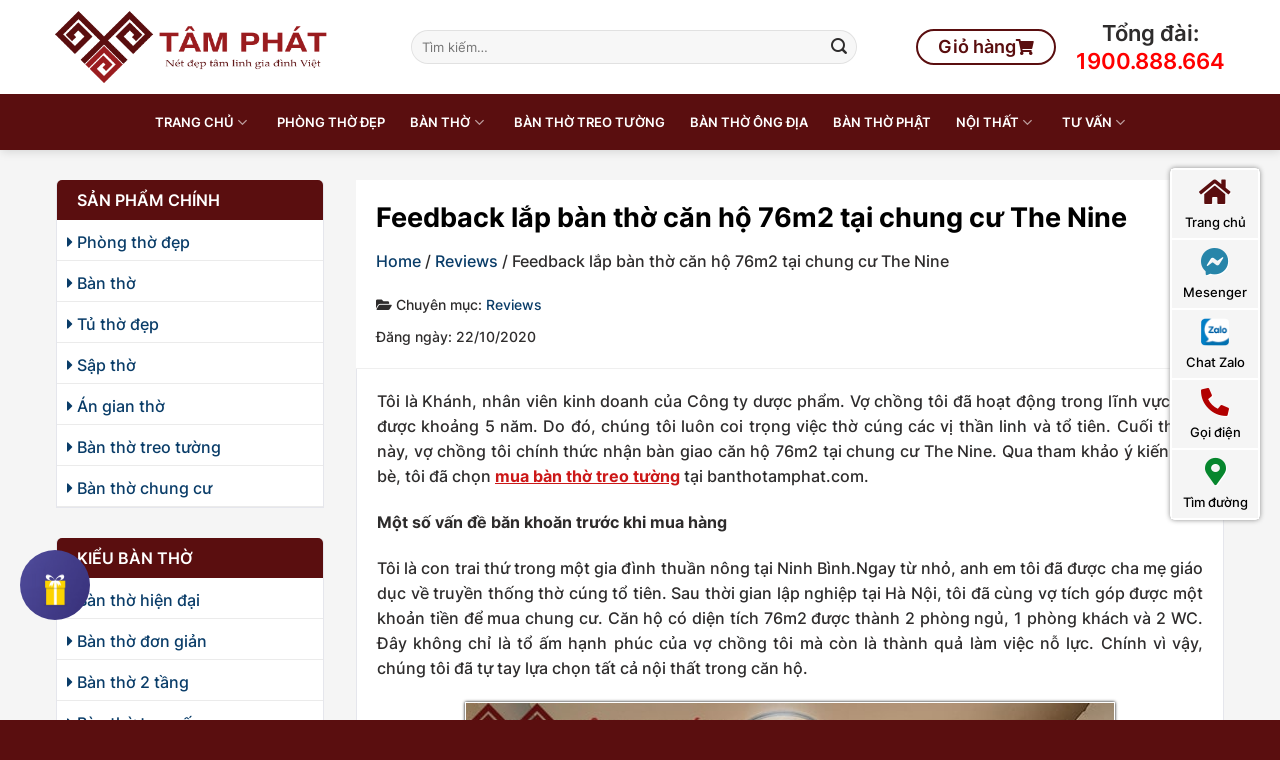

--- FILE ---
content_type: text/html; charset=UTF-8
request_url: https://banthotamphat.com/feedback-lap-ban-tho-can-ho-76m2-the-nine.html
body_size: 42428
content:
<!DOCTYPE html>
<!--[if IE 9 ]><html lang="vi" prefix="og: https://ogp.me/ns#" class="ie9 loading-site no-js"> <![endif]-->
<!--[if IE 8 ]><html lang="vi" prefix="og: https://ogp.me/ns#" class="ie8 loading-site no-js"> <![endif]-->
<!--[if (gte IE 9)|!(IE)]><!--><html lang="vi" prefix="og: https://ogp.me/ns#" class="loading-site no-js"> <!--<![endif]--><head><script data-no-optimize="1">var litespeed_docref=sessionStorage.getItem("litespeed_docref");litespeed_docref&&(Object.defineProperty(document,"referrer",{get:function(){return litespeed_docref}}),sessionStorage.removeItem("litespeed_docref"));</script> <meta charset="UTF-8" /><link rel="profile" href="http://gmpg.org/xfn/11" /><link rel="pingback" href="https://banthotamphat.com/xmlrpc.php" /> <script type="litespeed/javascript">(function(html){html.className=html.className.replace(/\bno-js\b/,'js')})(document.documentElement)</script> <meta name="viewport" content="width=device-width, initial-scale=1, maximum-scale=1" /><title>Feedback lắp bàn thờ căn hộ 76m2 tại chung cư The Nine - Bàn Thờ Tâm Phát</title><meta name="description" content="Tôi là Khánh, nhân viên kinh doanh của Công ty dược phẩm. Vợ chồng tôi đã hoạt động trong lĩnh vực này được khoảng 5 năm. Do đó, chúng tôi luôn coi trọng việc"/><meta name="robots" content="follow, index"/><link rel="canonical" href="https://banthotamphat.com/feedback-lap-ban-tho-can-ho-76m2-the-nine.html" /><meta property="og:locale" content="vi_VN" /><meta property="og:type" content="article" /><meta property="og:title" content="Feedback lắp bàn thờ căn hộ 76m2 tại chung cư The Nine - Bàn Thờ Tâm Phát" /><meta property="og:description" content="Tôi là Khánh, nhân viên kinh doanh của Công ty dược phẩm. Vợ chồng tôi đã hoạt động trong lĩnh vực này được khoảng 5 năm. Do đó, chúng tôi luôn coi trọng việc" /><meta property="og:url" content="https://banthotamphat.com/feedback-lap-ban-tho-can-ho-76m2-the-nine.html" /><meta property="og:site_name" content="Bàn Thờ Tâm Phát" /><meta property="article:publisher" content="https://www.facebook.com/banthodeptamphat" /><meta property="article:author" content="https://www.facebook.com/profile.php?id=61564449641421" /><meta property="article:section" content="Reviews" /><meta property="og:updated_time" content="2023-10-23T14:34:33+07:00" /><meta property="fb:admins" content="61554754965648" /><meta property="og:image" content="https://banthotamphat.com/wp-content/uploads/2020/10/ban-tho-dep-tam-phat-tt2094.jpg" /><meta property="og:image:secure_url" content="https://banthotamphat.com/wp-content/uploads/2020/10/ban-tho-dep-tam-phat-tt2094.jpg" /><meta property="og:image:width" content="568" /><meta property="og:image:height" content="567" /><meta property="og:image:alt" content="Tranh treo hoa sen bằng chất liệu trúc chỉ" /><meta property="og:image:type" content="image/jpeg" /><meta property="article:published_time" content="2020-10-22T09:00:55+07:00" /><meta property="article:modified_time" content="2023-10-23T14:34:33+07:00" /><meta name="twitter:card" content="summary_large_image" /><meta name="twitter:title" content="Feedback lắp bàn thờ căn hộ 76m2 tại chung cư The Nine - Bàn Thờ Tâm Phát" /><meta name="twitter:description" content="Tôi là Khánh, nhân viên kinh doanh của Công ty dược phẩm. Vợ chồng tôi đã hoạt động trong lĩnh vực này được khoảng 5 năm. Do đó, chúng tôi luôn coi trọng việc" /><meta name="twitter:site" content="@ceocungdinhtam" /><meta name="twitter:creator" content="@cungdinhtamceo" /><meta name="twitter:image" content="https://banthotamphat.com/wp-content/uploads/2020/10/ban-tho-dep-tam-phat-tt2094.jpg" /><meta name="twitter:label1" content="Được viết bởi" /><meta name="twitter:data1" content="Cung Đình Tâm" /><meta name="twitter:label2" content="Thời gian để đọc" /><meta name="twitter:data2" content="4 phút" /> <script type="application/ld+json" class="rank-math-schema-pro">{"@context":"https://schema.org","@graph":[{"@type":"Organization","@id":"https://banthotamphat.com/#organization","name":"B\u00e0n Th\u1edd T\u00e2m Ph\u00e1t","sameAs":["https://www.facebook.com/banthodeptamphat","https://twitter.com/ceocungdinhtam","https://www.pinterest.com/banthotamphatcom/,","https://www.linkedin.com/in/banthotamphat/"],"logo":{"@type":"ImageObject","@id":"https://banthotamphat.com/#logo","url":"https://banthotamphat.com/wp-content/uploads/2019/02/logo-banthotamphat.png","contentUrl":"https://banthotamphat.com/wp-content/uploads/2019/02/logo-banthotamphat.png","caption":"B\u00e0n Th\u1edd T\u00e2m Ph\u00e1t","inLanguage":"vi","width":"1000","height":"242"}},{"@type":"WebSite","@id":"https://banthotamphat.com/#website","url":"https://banthotamphat.com","name":"B\u00e0n Th\u1edd T\u00e2m Ph\u00e1t","publisher":{"@id":"https://banthotamphat.com/#organization"},"inLanguage":"vi"},{"@type":"ImageObject","@id":"https://banthotamphat.com/wp-content/uploads/2020/10/ban-tho-dep-tam-phat-tt2094.jpg","url":"https://banthotamphat.com/wp-content/uploads/2020/10/ban-tho-dep-tam-phat-tt2094.jpg","width":"568","height":"567","caption":"Tranh treo hoa sen b\u1eb1ng ch\u1ea5t li\u1ec7u tr\u00fac ch\u1ec9","inLanguage":"vi"},{"@type":"BreadcrumbList","@id":"https://banthotamphat.com/feedback-lap-ban-tho-can-ho-76m2-the-nine.html#breadcrumb","itemListElement":[{"@type":"ListItem","position":"1","item":{"@id":"https://banthotamphat.com","name":"Home"}},{"@type":"ListItem","position":"2","item":{"@id":"https://banthotamphat.com/reviews","name":"Reviews"}},{"@type":"ListItem","position":"3","item":{"@id":"https://banthotamphat.com/feedback-lap-ban-tho-can-ho-76m2-the-nine.html","name":"Feedback l\u1eafp b\u00e0n th\u1edd c\u0103n h\u1ed9 76m2 t\u1ea1i chung c\u01b0 The Nine"}}]},{"@type":"WebPage","@id":"https://banthotamphat.com/feedback-lap-ban-tho-can-ho-76m2-the-nine.html#webpage","url":"https://banthotamphat.com/feedback-lap-ban-tho-can-ho-76m2-the-nine.html","name":"Feedback l\u1eafp b\u00e0n th\u1edd c\u0103n h\u1ed9 76m2 t\u1ea1i chung c\u01b0 The Nine - B\u00e0n Th\u1edd T\u00e2m Ph\u00e1t","datePublished":"2020-10-22T09:00:55+07:00","dateModified":"2023-10-23T14:34:33+07:00","isPartOf":{"@id":"https://banthotamphat.com/#website"},"primaryImageOfPage":{"@id":"https://banthotamphat.com/wp-content/uploads/2020/10/ban-tho-dep-tam-phat-tt2094.jpg"},"inLanguage":"vi","breadcrumb":{"@id":"https://banthotamphat.com/feedback-lap-ban-tho-can-ho-76m2-the-nine.html#breadcrumb"}},{"@type":"Person","@id":"https://banthotamphat.com/author/tam-phat","name":"Cung \u0110\u00ecnh T\u00e2m","description":"Cung \u0110\u00ecnh T\u00e2m \u2013 CEO s\u00e1ng l\u1eadp C\u00f4ng Ty TNHH Th\u01b0\u01a1ng M\u1ea1i N\u1ed9i Th\u1ea5t T\u00e2m Ph\u00e1t, website banthotamphat.com, l\u00e0 ki\u1ebfn tr\u00fac s\u01b0, thi\u1ebft k\u1ebf chuy\u00ean l\u0129nh v\u1ef1c n\u1ed9i th\u1ea5t v\u00e0 t\u01b0 v\u1ea5n phong th\u1ee7y v\u1edbi h\u01a1n 10 n\u0103m kinh nghi\u1ec7m","url":"https://banthotamphat.com/author/tam-phat","image":{"@type":"ImageObject","@id":"https://banthotamphat.com/wp-content/litespeed/avatar/9c00d652b7f8ce5e3fe7f804c3209e0c.jpg?ver=1769402971","url":"https://banthotamphat.com/wp-content/litespeed/avatar/9c00d652b7f8ce5e3fe7f804c3209e0c.jpg?ver=1769402971","caption":"Cung \u0110\u00ecnh T\u00e2m","inLanguage":"vi"},"sameAs":["https://www.facebook.com/profile.php?id=61564449641421","https://twitter.com/cungdinhtamceo"],"worksFor":{"@id":"https://banthotamphat.com/#organization"}},{"@type":"BlogPosting","headline":"Feedback l\u1eafp b\u00e0n th\u1edd c\u0103n h\u1ed9 76m2 t\u1ea1i chung c\u01b0 The Nine - B\u00e0n Th\u1edd T\u00e2m Ph\u00e1t","datePublished":"2020-10-22T09:00:55+07:00","dateModified":"2023-10-23T14:34:33+07:00","articleSection":"Reviews","author":{"@id":"https://banthotamphat.com/author/tam-phat","name":"Cung \u0110\u00ecnh T\u00e2m"},"publisher":{"@id":"https://banthotamphat.com/#organization"},"description":"T\u00f4i l\u00e0 Kh\u00e1nh, nh\u00e2n vi\u00ean kinh doanh c\u1ee7a C\u00f4ng ty d\u01b0\u1ee3c ph\u1ea9m. V\u1ee3 ch\u1ed3ng t\u00f4i \u0111\u00e3 ho\u1ea1t \u0111\u1ed9ng trong l\u0129nh v\u1ef1c n\u00e0y \u0111\u01b0\u1ee3c kho\u1ea3ng 5 n\u0103m. Do \u0111\u00f3, ch\u00fang t\u00f4i lu\u00f4n coi tr\u1ecdng vi\u1ec7c","name":"Feedback l\u1eafp b\u00e0n th\u1edd c\u0103n h\u1ed9 76m2 t\u1ea1i chung c\u01b0 The Nine - B\u00e0n Th\u1edd T\u00e2m Ph\u00e1t","@id":"https://banthotamphat.com/feedback-lap-ban-tho-can-ho-76m2-the-nine.html#richSnippet","isPartOf":{"@id":"https://banthotamphat.com/feedback-lap-ban-tho-can-ho-76m2-the-nine.html#webpage"},"image":{"@id":"https://banthotamphat.com/wp-content/uploads/2020/10/ban-tho-dep-tam-phat-tt2094.jpg"},"inLanguage":"vi","mainEntityOfPage":{"@id":"https://banthotamphat.com/feedback-lap-ban-tho-can-ho-76m2-the-nine.html#webpage"}}]}</script> <link rel='dns-prefetch' href='//cdnjs.cloudflare.com' /><link rel='dns-prefetch' href='//capi-automation.s3.us-east-2.amazonaws.com' /><link rel='dns-prefetch' href='//cdn.jsdelivr.net' /><link rel='dns-prefetch' href='//fonts.googleapis.com' /><link rel="alternate" type="application/rss+xml" title="Dòng thông tin Bàn Thờ Tâm Phát &raquo;" href="https://banthotamphat.com/feed" /><link rel="alternate" type="application/rss+xml" title="Bàn Thờ Tâm Phát &raquo; Dòng bình luận" href="https://banthotamphat.com/comments/feed" /><link rel="alternate" type="application/rss+xml" title="Bàn Thờ Tâm Phát &raquo; Feedback lắp bàn thờ căn hộ 76m2 tại chung cư The Nine Dòng bình luận" href="https://banthotamphat.com/feedback-lap-ban-tho-can-ho-76m2-the-nine.html/feed" /><link rel="prefetch" href="https://banthotamphat.com/wp-content/themes/flatsome/assets/js/chunk.countup.fe2c1016.js" /><link rel="prefetch" href="https://banthotamphat.com/wp-content/themes/flatsome/assets/js/chunk.sticky-sidebar.a58a6557.js" /><link rel="prefetch" href="https://banthotamphat.com/wp-content/themes/flatsome/assets/js/chunk.tooltips.29144c1c.js" /><link rel="prefetch" href="https://banthotamphat.com/wp-content/themes/flatsome/assets/js/chunk.vendors-popups.947eca5c.js" /><link rel="prefetch" href="https://banthotamphat.com/wp-content/themes/flatsome/assets/js/chunk.vendors-slider.f0d2cbc9.js" /><link data-optimized="2" rel="stylesheet" href="https://banthotamphat.com/wp-content/litespeed/css/9d6eb25f6dd8a380739353709e63eab7.css?ver=dcf08" /><style id='wp-block-library-inline-css' type='text/css'>:root{--wp-admin-theme-color:#007cba;--wp-admin-theme-color--rgb:0,124,186;--wp-admin-theme-color-darker-10:#006ba1;--wp-admin-theme-color-darker-10--rgb:0,107,161;--wp-admin-theme-color-darker-20:#005a87;--wp-admin-theme-color-darker-20--rgb:0,90,135;--wp-admin-border-width-focus:2px;--wp-block-synced-color:#7a00df;--wp-block-synced-color--rgb:122,0,223;--wp-bound-block-color:var(--wp-block-synced-color)}@media (min-resolution:192dpi){:root{--wp-admin-border-width-focus:1.5px}}.wp-element-button{cursor:pointer}:root{--wp--preset--font-size--normal:16px;--wp--preset--font-size--huge:42px}:root .has-very-light-gray-background-color{background-color:#eee}:root .has-very-dark-gray-background-color{background-color:#313131}:root .has-very-light-gray-color{color:#eee}:root .has-very-dark-gray-color{color:#313131}:root .has-vivid-green-cyan-to-vivid-cyan-blue-gradient-background{background:linear-gradient(135deg,#00d084,#0693e3)}:root .has-purple-crush-gradient-background{background:linear-gradient(135deg,#34e2e4,#4721fb 50%,#ab1dfe)}:root .has-hazy-dawn-gradient-background{background:linear-gradient(135deg,#faaca8,#dad0ec)}:root .has-subdued-olive-gradient-background{background:linear-gradient(135deg,#fafae1,#67a671)}:root .has-atomic-cream-gradient-background{background:linear-gradient(135deg,#fdd79a,#004a59)}:root .has-nightshade-gradient-background{background:linear-gradient(135deg,#330968,#31cdcf)}:root .has-midnight-gradient-background{background:linear-gradient(135deg,#020381,#2874fc)}.has-regular-font-size{font-size:1em}.has-larger-font-size{font-size:2.625em}.has-normal-font-size{font-size:var(--wp--preset--font-size--normal)}.has-huge-font-size{font-size:var(--wp--preset--font-size--huge)}.has-text-align-center{text-align:center}.has-text-align-left{text-align:left}.has-text-align-right{text-align:right}#end-resizable-editor-section{display:none}.aligncenter{clear:both}.items-justified-left{justify-content:flex-start}.items-justified-center{justify-content:center}.items-justified-right{justify-content:flex-end}.items-justified-space-between{justify-content:space-between}.screen-reader-text{border:0;clip:rect(1px,1px,1px,1px);clip-path:inset(50%);height:1px;margin:-1px;overflow:hidden;padding:0;position:absolute;width:1px;word-wrap:normal!important}.screen-reader-text:focus{background-color:#ddd;clip:auto!important;clip-path:none;color:#444;display:block;font-size:1em;height:auto;left:5px;line-height:normal;padding:15px 23px 14px;text-decoration:none;top:5px;width:auto;z-index:100000}html :where(.has-border-color){border-style:solid}html :where([style*=border-top-color]){border-top-style:solid}html :where([style*=border-right-color]){border-right-style:solid}html :where([style*=border-bottom-color]){border-bottom-style:solid}html :where([style*=border-left-color]){border-left-style:solid}html :where([style*=border-width]){border-style:solid}html :where([style*=border-top-width]){border-top-style:solid}html :where([style*=border-right-width]){border-right-style:solid}html :where([style*=border-bottom-width]){border-bottom-style:solid}html :where([style*=border-left-width]){border-left-style:solid}html :where(img[class*=wp-image-]){height:auto;max-width:100%}:where(figure){margin:0 0 1em}html :where(.is-position-sticky){--wp-admin--admin-bar--position-offset:var(--wp-admin--admin-bar--height,0px)}@media screen and (max-width:600px){html :where(.is-position-sticky){--wp-admin--admin-bar--position-offset:0px}}</style><style id='classic-theme-styles-inline-css' type='text/css'>/*! This file is auto-generated */
.wp-block-button__link{color:#fff;background-color:#32373c;border-radius:9999px;box-shadow:none;text-decoration:none;padding:calc(.667em + 2px) calc(1.333em + 2px);font-size:1.125em}.wp-block-file__button{background:#32373c;color:#fff;text-decoration:none}</style><style id='woocommerce-inline-inline-css' type='text/css'>.woocommerce form .form-row .required { visibility: visible; }</style><link rel='stylesheet' id='owl-carousel-css-css' href='https://cdnjs.cloudflare.com/ajax/libs/OwlCarousel2/2.3.4/assets/owl.carousel.min.css?ver=6.6.4' type='text/css' media='all' /><link rel='stylesheet' id='owl-theme-css-css' href='https://cdnjs.cloudflare.com/ajax/libs/OwlCarousel2/2.3.4/assets/owl.theme.default.min.css?ver=6.6.4' type='text/css' media='all' /><style id='flatsome-main-inline-css' type='text/css'>@font-face {
				font-family: "fl-icons";
				font-display: block;
				src: url(https://banthotamphat.com/wp-content/themes/flatsome/assets/css/icons/fl-icons.eot?v=3.15.3);
				src:
					url(https://banthotamphat.com/wp-content/themes/flatsome/assets/css/icons/fl-icons.eot#iefix?v=3.15.3) format("embedded-opentype"),
					url(https://banthotamphat.com/wp-content/themes/flatsome/assets/css/icons/fl-icons.woff2?v=3.15.3) format("woff2"),
					url(https://banthotamphat.com/wp-content/themes/flatsome/assets/css/icons/fl-icons.ttf?v=3.15.3) format("truetype"),
					url(https://banthotamphat.com/wp-content/themes/flatsome/assets/css/icons/fl-icons.woff?v=3.15.3) format("woff"),
					url(https://banthotamphat.com/wp-content/themes/flatsome/assets/css/icons/fl-icons.svg?v=3.15.3#fl-icons) format("svg");
			}</style> <script type="text/template" id="tmpl-variation-template"><div class="woocommerce-variation-description">{{{ data.variation.variation_description }}}</div>
	<div class="woocommerce-variation-price">{{{ data.variation.price_html }}}</div>
	<div class="woocommerce-variation-availability">{{{ data.variation.availability_html }}}</div></script> <script type="text/template" id="tmpl-unavailable-variation-template"><p>Rất tiếc, sản phẩm này hiện không tồn tại. Hãy chọn một phương thức kết hợp khác.</p></script> <script type="litespeed/javascript" data-src="https://banthotamphat.com/wp-includes/js/jquery/jquery.min.js" id="jquery-core-js"></script> <script id="wp-util-js-extra" type="litespeed/javascript">var _wpUtilSettings={"ajax":{"url":"\/wp-admin\/admin-ajax.php"}}</script> <script id="Popup.js-js-before" type="litespeed/javascript">var sgpbPublicUrl="https:\/\/banthotamphat.com\/wp-content\/plugins\/popup-builder\/public\/";var SGPB_JS_LOCALIZATION={"imageSupportAlertMessage":"Only image files supported","pdfSupportAlertMessage":"Only pdf files supported","areYouSure":"Are you sure?","addButtonSpinner":"L","audioSupportAlertMessage":"Only audio files supported (e.g.: mp3, wav, m4a, ogg)","publishPopupBeforeElementor":"Please, publish the popup before starting to use Elementor with it!","publishPopupBeforeDivi":"Please, publish the popup before starting to use Divi Builder with it!","closeButtonAltText":"Close"}</script> <script id="PopupBuilder.js-js-before" type="litespeed/javascript">var SGPB_POPUP_PARAMS={"popupTypeAgeRestriction":"ageRestriction","defaultThemeImages":{"1":"https:\/\/banthotamphat.com\/wp-content\/plugins\/popup-builder\/public\/img\/theme_1\/close.png","2":"https:\/\/banthotamphat.com\/wp-content\/plugins\/popup-builder\/public\/img\/theme_2\/close.png","3":"https:\/\/banthotamphat.com\/wp-content\/plugins\/popup-builder\/public\/img\/theme_3\/close.png","5":"https:\/\/banthotamphat.com\/wp-content\/plugins\/popup-builder\/public\/img\/theme_5\/close.png","6":"https:\/\/banthotamphat.com\/wp-content\/plugins\/popup-builder\/public\/img\/theme_6\/close.png"},"homePageUrl":"https:\/\/banthotamphat.com\/","isPreview":!1,"convertedIdsReverse":[],"dontShowPopupExpireTime":365,"conditionalJsClasses":[],"disableAnalyticsGeneral":"0"};var SGPB_JS_PACKAGES={"packages":{"current":1,"free":1,"silver":2,"gold":3,"platinum":4},"extensions":{"geo-targeting":!1,"advanced-closing":!1}};var SGPB_JS_PARAMS={"ajaxUrl":"https:\/\/banthotamphat.com\/wp-admin\/admin-ajax.php","nonce":"47a3830168"}</script> <script id="woocommerce-js-extra" type="litespeed/javascript">var woocommerce_params={"ajax_url":"\/wp-admin\/admin-ajax.php","wc_ajax_url":"\/?wc-ajax=%%endpoint%%"}</script> <link rel="https://api.w.org/" href="https://banthotamphat.com/wp-json/" /><link rel="alternate" title="JSON" type="application/json" href="https://banthotamphat.com/wp-json/wp/v2/posts/4215" /><link rel="EditURI" type="application/rsd+xml" title="RSD" href="https://banthotamphat.com/xmlrpc.php?rsd" /><link rel='shortlink' href='https://banthotamphat.com/?p=4215' /><link rel="alternate" title="oNhúng (JSON)" type="application/json+oembed" href="https://banthotamphat.com/wp-json/oembed/1.0/embed?url=https%3A%2F%2Fbanthotamphat.com%2Ffeedback-lap-ban-tho-can-ho-76m2-the-nine.html" /><link rel="alternate" title="oNhúng (XML)" type="text/xml+oembed" href="https://banthotamphat.com/wp-json/oembed/1.0/embed?url=https%3A%2F%2Fbanthotamphat.com%2Ffeedback-lap-ban-tho-can-ho-76m2-the-nine.html&#038;format=xml" /> <script async type="application/javascript"
        src="https://news.google.com/swg/js/v1/swg-basic.js"></script> <script type="litespeed/javascript">(self.SWG_BASIC=self.SWG_BASIC||[]).push(basicSubscriptions=>{basicSubscriptions.init({type:"NewsArticle",isPartOfType:["Product"],isPartOfProductId:"CAow8pCwDA:openaccess",clientOptions:{theme:"light",lang:"vi"},})})</script><!--[if IE]><link rel="stylesheet" type="text/css" href="https://banthotamphat.com/wp-content/themes/flatsome/assets/css/ie-fallback.css"><script src="//cdnjs.cloudflare.com/ajax/libs/html5shiv/3.6.1/html5shiv.js"></script><script>var head = document.getElementsByTagName('head')[0],style = document.createElement('style');style.type = 'text/css';style.styleSheet.cssText = ':before,:after{content:none !important';head.appendChild(style);setTimeout(function(){head.removeChild(style);}, 0);</script><script src="https://banthotamphat.com/wp-content/themes/flatsome/assets/libs/ie-flexibility.js"></script><![endif]--><link rel="stylesheet" href="https://cdnjs.cloudflare.com/ajax/libs/font-awesome/5.15.1/css/all.min.css"><meta name="google-site-verification" content="oS3P-GxjaHCEvc65s2mWKhSZXjVg145grs7xxrccyYk" /> <script type="litespeed/javascript">(function(w,d,s,l,i){w[l]=w[l]||[];w[l].push({'gtm.start':new Date().getTime(),event:'gtm.js'});var f=d.getElementsByTagName(s)[0],j=d.createElement(s),dl=l!='dataLayer'?'&l='+l:'';j.async=!0;j.src='https://www.googletagmanager.com/gtm.js?id='+i+dl;f.parentNode.insertBefore(j,f)})(window,document,'script','dataLayer','GTM-NKG2XQS')</script> 
<?php wp_head(); ?> <script type="litespeed/javascript">!function(f,b,e,v,n,t,s){if(f.fbq)return;n=f.fbq=function(){n.callMethod?n.callMethod.apply(n,arguments):n.queue.push(arguments)};if(!f._fbq)f._fbq=n;n.push=n;n.loaded=!0;n.version='2.0';n.queue=[];t=b.createElement(e);t.async=!0;t.src=v;s=b.getElementsByTagName(e)[0];s.parentNode.insertBefore(t,s)}(window,document,'script','https://connect.facebook.net/en_US/fbevents.js');fbq('init','675301959572853');fbq('track','PageView')</script> <noscript><img height="1" width="1" style="display:none"
src="https://www.facebook.com/tr?id=675301959572853&ev=PageView&noscript=1"
/></noscript>
 <script type="litespeed/javascript" data-src="https://www.googletagmanager.com/gtag/js?id=AW-833333147"></script> <script type="litespeed/javascript">window.dataLayer=window.dataLayer||[];function gtag(){dataLayer.push(arguments)}
gtag('set','allow_ad_personalization_signals',!1);gtag('js',new Date());gtag('config','AW-833333147')</script> <script type="litespeed/javascript">gtag('event','page_view',{'send_to':'AW-833333147','value':'replace with value','items':[{'id':'replace with value','google_business_vertical':'retail'},{'id':'replace with value','location_id':'replace with value','google_business_vertical':'custom'}]})</script> <meta name="google-site-verification" content="T_0rv9pKfyfqltNIPEKSkDJr-NGiiDfD7lUdWRcMjfQ" /><meta name='dmca-site-verification' content='bjRSc29NOTN2RFAzTlljb3g4WTZvYjFhSEk1a29VUHluWUlwVFliZEUvWT01' />	<noscript><style>.woocommerce-product-gallery{ opacity: 1 !important; }</style></noscript> <script  type="litespeed/javascript">!function(f,b,e,v,n,t,s){if(f.fbq)return;n=f.fbq=function(){n.callMethod?n.callMethod.apply(n,arguments):n.queue.push(arguments)};if(!f._fbq)f._fbq=n;n.push=n;n.loaded=!0;n.version='2.0';n.queue=[];t=b.createElement(e);t.async=!0;t.src=v;s=b.getElementsByTagName(e)[0];s.parentNode.insertBefore(t,s)}(window,document,'script','https://connect.facebook.net/en_US/fbevents.js')</script>  <script  type="litespeed/javascript">fbq('init','675301959572853',{},{"agent":"woocommerce_0-9.1.5-3.5.12"});document.addEventListener('DOMContentLiteSpeedLoaded',function(){document.body.insertAdjacentHTML('beforeend','<div class=\"wc-facebook-pixel-event-placeholder\"></div>')},!1)</script> <style id='wp-fonts-local' type='text/css'>@font-face{font-family:Inter;font-style:normal;font-weight:300 900;font-display:fallback;src:url('https://banthotamphat.com/wp-content/plugins/woocommerce/assets/fonts/Inter-VariableFont_slnt,wght.woff2') format('woff2');font-stretch:normal;}
@font-face{font-family:Cardo;font-style:normal;font-weight:400;font-display:fallback;src:url('https://banthotamphat.com/wp-content/plugins/woocommerce/assets/fonts/cardo_normal_400.woff2') format('woff2');}</style><link rel="icon" href="https://banthotamphat.com/wp-content/uploads/2024/02/bieu-tuong-vuong.png" sizes="32x32" /><link rel="icon" href="https://banthotamphat.com/wp-content/uploads/2024/02/bieu-tuong-vuong.png" sizes="192x192" /><link rel="apple-touch-icon" href="https://banthotamphat.com/wp-content/uploads/2024/02/bieu-tuong-vuong.png" /><meta name="msapplication-TileImage" content="https://banthotamphat.com/wp-content/uploads/2024/02/bieu-tuong-vuong.png" /><style id="custom-css" type="text/css">:root {--primary-color: #5a0e0f;}.header-main{height: 94px}#logo img{max-height: 94px}#logo{width:300px;}.header-bottom{min-height: 56px}.header-top{min-height: 40px}.transparent .header-main{height: 90px}.transparent #logo img{max-height: 90px}.has-transparent + .page-title:first-of-type,.has-transparent + #main > .page-title,.has-transparent + #main > div > .page-title,.has-transparent + #main .page-header-wrapper:first-of-type .page-title{padding-top: 140px;}.header.show-on-scroll,.stuck .header-main{height:70px!important}.stuck #logo img{max-height: 70px!important}.search-form{ width: 100%;}.header-bg-color {background-color: #ffffff}.header-bottom {background-color: #5a0e0f}.header-main .nav > li > a{line-height: 16px }.stuck .header-main .nav > li > a{line-height: 50px }.header-bottom-nav > li > a{line-height: 30px }@media (max-width: 549px) {.header-main{height: 70px}#logo img{max-height: 70px}}.nav-dropdown{font-size:100%}.header-top{background-color:#ffffff!important;}/* Color */.accordion-title.active, .has-icon-bg .icon .icon-inner,.logo a, .primary.is-underline, .primary.is-link, .badge-outline .badge-inner, .nav-outline > li.active> a,.nav-outline >li.active > a, .cart-icon strong,[data-color='primary'], .is-outline.primary{color: #5a0e0f;}/* Color !important */[data-text-color="primary"]{color: #5a0e0f!important;}/* Background Color */[data-text-bg="primary"]{background-color: #5a0e0f;}/* Background */.scroll-to-bullets a,.featured-title, .label-new.menu-item > a:after, .nav-pagination > li > .current,.nav-pagination > li > span:hover,.nav-pagination > li > a:hover,.has-hover:hover .badge-outline .badge-inner,button[type="submit"], .button.wc-forward:not(.checkout):not(.checkout-button), .button.submit-button, .button.primary:not(.is-outline),.featured-table .title,.is-outline:hover, .has-icon:hover .icon-label,.nav-dropdown-bold .nav-column li > a:hover, .nav-dropdown.nav-dropdown-bold > li > a:hover, .nav-dropdown-bold.dark .nav-column li > a:hover, .nav-dropdown.nav-dropdown-bold.dark > li > a:hover, .header-vertical-menu__opener ,.is-outline:hover, .tagcloud a:hover,.grid-tools a, input[type='submit']:not(.is-form), .box-badge:hover .box-text, input.button.alt,.nav-box > li > a:hover,.nav-box > li.active > a,.nav-pills > li.active > a ,.current-dropdown .cart-icon strong, .cart-icon:hover strong, .nav-line-bottom > li > a:before, .nav-line-grow > li > a:before, .nav-line > li > a:before,.banner, .header-top, .slider-nav-circle .flickity-prev-next-button:hover svg, .slider-nav-circle .flickity-prev-next-button:hover .arrow, .primary.is-outline:hover, .button.primary:not(.is-outline), input[type='submit'].primary, input[type='submit'].primary, input[type='reset'].button, input[type='button'].primary, .badge-inner{background-color: #5a0e0f;}/* Border */.nav-vertical.nav-tabs > li.active > a,.scroll-to-bullets a.active,.nav-pagination > li > .current,.nav-pagination > li > span:hover,.nav-pagination > li > a:hover,.has-hover:hover .badge-outline .badge-inner,.accordion-title.active,.featured-table,.is-outline:hover, .tagcloud a:hover,blockquote, .has-border, .cart-icon strong:after,.cart-icon strong,.blockUI:before, .processing:before,.loading-spin, .slider-nav-circle .flickity-prev-next-button:hover svg, .slider-nav-circle .flickity-prev-next-button:hover .arrow, .primary.is-outline:hover{border-color: #5a0e0f}.nav-tabs > li.active > a{border-top-color: #5a0e0f}.widget_shopping_cart_content .blockUI.blockOverlay:before { border-left-color: #5a0e0f }.woocommerce-checkout-review-order .blockUI.blockOverlay:before { border-left-color: #5a0e0f }/* Fill */.slider .flickity-prev-next-button:hover svg,.slider .flickity-prev-next-button:hover .arrow{fill: #5a0e0f;}/* Background Color */[data-icon-label]:after, .secondary.is-underline:hover,.secondary.is-outline:hover,.icon-label,.button.secondary:not(.is-outline),.button.alt:not(.is-outline), .badge-inner.on-sale, .button.checkout, .single_add_to_cart_button, .current .breadcrumb-step{ background-color:#7a1e20; }[data-text-bg="secondary"]{background-color: #7a1e20;}/* Color */.secondary.is-underline,.secondary.is-link, .secondary.is-outline,.stars a.active, .star-rating:before, .woocommerce-page .star-rating:before,.star-rating span:before, .color-secondary{color: #7a1e20}/* Color !important */[data-text-color="secondary"]{color: #7a1e20!important;}/* Border */.secondary.is-outline:hover{border-color:#7a1e20}body{font-size: 100%;}@media screen and (max-width: 549px){body{font-size: 100%;}}body{font-family:"Inter", sans-serif}body{font-weight: 500}body{color: #2e2c2c}.nav > li > a {font-family:"Inter", sans-serif;}.mobile-sidebar-levels-2 .nav > li > ul > li > a {font-family:"Inter", sans-serif;}.nav > li > a {font-weight: 600;}.mobile-sidebar-levels-2 .nav > li > ul > li > a {font-weight: 600;}h1,h2,h3,h4,h5,h6,.heading-font, .off-canvas-center .nav-sidebar.nav-vertical > li > a{font-family: "Inter", sans-serif;}h1,h2,h3,h4,h5,h6,.heading-font,.banner h1,.banner h2{font-weight: 700;}h1,h2,h3,h4,h5,h6,.heading-font{color: #000000;}.breadcrumbs{text-transform: none;}button,.button{text-transform: none;}.alt-font{font-family: "Inter", sans-serif;}.alt-font{font-weight: 0!important;}.header:not(.transparent) .header-bottom-nav.nav > li > a{color: #ffffff;}a{color: #093c68;}a:hover{color: #dd3333;}.tagcloud a:hover{border-color: #dd3333;background-color: #dd3333;}@media screen and (min-width: 550px){.products .box-vertical .box-image{min-width: 510px!important;width: 510px!important;}}.footer-1{background-color: #e3e3e3}.footer-2{background-color: #efefef}.absolute-footer, html{background-color: #5a0e0f}.page-title-small + main .product-container > .row{padding-top:0;}button[name='update_cart'] { display: none; }/* Custom CSS */#mega-menu-title,.tit-sp{border:1px solid #dbdbdb}p.tit-dc-ft1,p.tit-ft1{border-bottom:1px solid;max-width:max-content}.btn-hln p,.ctbtft p,.hln-head,p.chuc-mung{text-align:center}#home-tu-van .owl-nav button.owl-next,#home-tu-van .owl-nav button.owl-prev{position:absolute;bottom:-65px;margin:0!important;text-indent:-99999px;width:8px}body,html{overflow-x:hidden}#main,#wrapper,.page-wrapper,div#content{background:#f5f5f5}.nav>li>a{font-size:13px;letter-spacing:0}.z-1{z-index:1}.header.show-on-scroll .hide-for-sticky,.stuck .hide-for-sticky{display:inherit!important}div#top-bar{display:none!important}.container,.container-width,.full-width .ubermenu-nav,.row,.row.row-large,.row.row-small{max-width:1200px}.row-large>.col{padding:0 16px 30px}.large-9.col.medium-col-first{padding:0 16px}.nav-small .nav>li>a,.nav-small.nav>li.html,.nav.nav-small>li>a{font-size:15px;color:#000;font-weight:600}div#top-bar .flex-row.container{border-bottom:1px solid #ebebeb}.badge.absolute.top.post-date.badge-square,.btncall a.button.primary,.btnmap a.button.primary,.btnzalo a.button.primary,.header.show-on-scroll,.is-divider,.nav-line-bottom>li>a:before,.nav-line-grow>li>a:before,.nav-line>li.active>a:before,.nav-line>li:hover>a:before,.nav-line>li>a:before,.stuck .header-main,.woocommerce-form-coupon-toggle,body.home #mega_menu,div#comments,footer.entry-meta.text-left,form.checkout_coupon.mb-0,h6.entry-category.is-xsmall,li#tab-title-reviews,li.additional_information_tab,li.btncall,li.btnhome,nf-section,p.mb1,p.mb4,p.stock.in-stock,p.yikes-custom-woo-tab-title,span.byline,span.post_comments.op-7,span.posted_in,span.widget-title{display:none}#mega-menu-title{text-transform:uppercase;color:#5a0e0f;padding:16px 0 16px 15px;font-family:Mulish;font-size:14px}#mega-menu-wrap{background:#fff;width:270px}#mega-menu-title i{margin-right:10px;font-size:16px;color:#5a0e0f}.cot-phai{padding-left:0}#home-tu-van .post-thumbnail,.bner-phai1,.bner-phai2{margin-bottom:15px}.tit-sp{background:#fff;border-bottom:none}h2.tit-sp-home{background:#5a0e0f;padding:0 15px;margin:0;font-size:16px;display:inline-block;width:auto;line-height:40px}.name.product-title a,p.from_the_blog_excerpt,p.post-title.is-large{display:-webkit-box;-webkit-line-clamp:3;-webkit-box-orient:vertical;overflow:hidden}h2.tit-sp-home a{color:#fff;text-shadow:0 1px 0 #444;margin:0}h2.tit-sp-home:after{top:1px;border:20px solid transparent;border-left-color:#5a0e0f;position:absolute;margin-left:15px;content:""}.product-small.box{background:#fff;border:1px solid #dbdbdb;padding:0 5px;overflow:hidden}.box-image{margin-top:5px}.box-text{padding:0 10px 10px;min-height:130px}.flickity-prev-next-button,.mfp-ready .mfp-close,.toggle{opacity:1}.slider-nav-circle .flickity-prev-next-button .arrow,.slider-nav-circle .flickity-prev-next-button svg{background:#fff;color:#5a0e0f;border:1px solid #ccc!important;border-radius:0}.flickity-prev-next-button .arrow,.flickity-prev-next-button svg{transition:none}.badge-container{margin:10px 0 0}.badge-circle,.badge-outline,.row-collapse .badge-circle{margin-left:10px}.badge-inner{background-color:#e42322;font-weight:500}span.amount{color:#9d2326;font-size:17px}del span.amount{opacity:.9;margin-right:0}.mb-0 span.woocommerce-Price-amount.amount{font-size:20px}.name.product-title{min-height:55px;margin-bottom:5px;padding-top:10px}.name.product-title a:hover{color:#2a64af}.name.product-title a{color:#000;font-size:16px;font-weight:600;height:60px;margin:0}.btn-xt{padding:0;margin-bottom:-35px}.sp-home{padding-top:30px}#mega_menu li a,.nav-column li>a,.nav-dropdown>li>a{padding:10px}#mega_menu ul.sub-menu>li{border-bottom:1px solid #ececec}#mega_menu>li>a,.comment-text.flex-col.flex-grow,td:first-child,th:first-child{padding-left:10px}#mega_menu>li span{margin-left:5px}#mega_menu>li>ul.sub-menu{box-shadow:none;min-height:303px}#mega_menu ul.sub-menu li a,#mega_menu>li:hover>ul.sub-menu{min-width:270px}.sld .flickity-prev-next-button svg{top:25%}.footer-1{padding:15px 0}.ht1-dc-ft1,.ht2-dc-ft1,.ht3-dc-ft1{border-left:1px solid #323c3f;padding-left:25px;padding-right:10px}.ht2-dc-ft1,.ht3-dc-ft1{margin-top:58px}p.tit-ft1{font-size:16px;font-weight:600;margin-bottom:10px}p.dc-ft1{margin-bottom:0;font-size:14px;line-height:26px}p.tit-dc-ft1{font-size:18px!important;font-weight:600}.dc-ft1 a{font-size:18px;color:#cc1818}.ft2-tr{width:20%;float:left}.ft2-tr p,.ft3-tr p,p.btnhln{margin-bottom:5px}.ft3-tr{width:32%;float:left}.ft4-tr{width:28%;float:left}.hln-head{font-size:22px;line-height:28px;font-weight:600}.button.alt,.button.checkout,.checkout-button,.secondary{background-color:#5a0e0f}.product-main,.row-small>.col,.row-small>.flickity-viewport>.flickity-slider>.col{padding:0}.slider-nav-push.slider-nav-reveal .flickity-prev-next-button svg{margin-top:0}svg.flickity-button-icon{background:#fff;color:#5a0e0f;border:1px solid #ccc}button.btnpop a,p.tit-mwg,p.tit-mwg a{color:#fff}.slider-nav-reveal .flickity-prev-next-button,.slider-nav-reveal .flickity-prev-next-button:hover{background-color:#fff0;box-shadow:none}.flex-row.recent-blog-posts.align-top.pt-half.pb-half .flex-col.flex-grow,.payment_box.payment_method_bacs ul li,.product-short-description,li.wc_payment_method.payment_method_cod ul li{font-size:14px}.mwg{margin-bottom:30px;border:1px solid #e5e6ec;border-top-right-radius:5px;border-top-left-radius:5px;border-top:none}p.tit-mwg{font-weight:600;background:#5a0e0f;padding:0 20px;border-top-right-radius:5px;border-top-left-radius:5px;line-height:40px;text-transform:uppercase;margin:0}p.nd-mwg{background:#fff;padding:10px 10px 5px;border-bottom:1px solid #ebebeb;margin:0}.row-divided>.col+.col:not(.large-12){border-left:none}.page-title-inner{padding-top:5px;min-height:60px}h1.product-title.entry-title{color:#2f2f33;font-size:24px}button.single_add_to_cart_button.button.alt{height:30px;border-radius:5px;line-height:30px;color:#fff;text-transform:uppercase;font-weight:400;padding:0 10px}.is-form,button.is-form,input[type=button].is-form,input[type=reset].is-form,input[type=submit].is-form{background-color:#2c3553;text-shadow:none;color:#fff;border:none}.list-btn i,p.titmap{text-shadow:1px 1px 0 #fff}.button.is-form:hover{color:#fff;background-color:#232b43}.box.box-vertical.box-text-bottom.box-blog-post.has-hover{border:1px solid #e5e6ec}.box.box-vertical.box-text-bottom.box-blog-post.has-hover .box-text{background:#fff;padding:14px 15px 10px}p.post-title.is-large{font-size:20px;font-weight:600;border-bottom:1px solid #929292;margin-bottom:20px}p.from_the_blog_excerpt{line-height:23px;font-size:15px;color:#5a0e0f}.list-btn li,.list-btn li a{display:grid;color:#000}.badge-inner.secondary.on-sale,[data-icon-label]:after{background-color:#e42323}.breadcrumbs,form.checkout h3,label,legend{font-weight:400}header.archive-page-header{position:relative;background-image:url(https://banthotamphat.com/wp-content/uploads/2019/01/bg_breadcrumb.png);margin-top:-44px}header.archive-page-header h1.page-title.is-large.uppercase{background-image:none;margin-top:20px;margin-bottom:-15px;color:#5a0e0f;font-size:1.7em;font-weight:700}entry-content.single-page{background:#fff;color:#5a0e0f;padding:0}a.mn-gh:hover,ul.product-tabs{background:#5a0e0f}blockquote{color:#000;border-left:4px solid #5a0e0f;box-shadow:0 1px 3px #6b7598;background:#e6eafb;font-style:inherit;padding:5px 10px 5px 20px}.menu-item i._before,.rtl .menu-item i._after,blockquote p,p.meta{margin:0}.nav>li.header-divider{height:15px}.product-footer{color:#5a0e0f;font-size:14px;line-height:25px}.nav-column>li>a,.nav-dropdown>li>a{font-size:14px;font-weight:600;color:#2c3553}p.tit-list-icon a,td,th{color:#000}p.tit-list-icon{font-size:16px;font-weight:600;margin-top:0;margin-bottom:0}.copyright-footer{color:#fff;margin-top:15px}table.shop_attributes th:first-child,td:first-child{font-weight:400;text-transform:none}td,th{border:1px solid #a4a4a7;font-size:inherit}.shop_table .order-total td,.shop_table .order-total th,.shop_table thead th{border-width:1px}th.product-name{border-width:1px!important}.cart_totals tbody tr td,.shop_table tfoot tr td,.shop_table thead tr th:last-of-type,.shop_table tr td:last-of-type,td.product-total{padding-right:5px!important}.shop_table th:last-child{border-right:1px solid #a4a4a7}.uppercase,h6,span.widget-title,th{line-height:1.3;letter-spacing:0;text-transform:uppercase;font-weight:400}.checkout-breadcrumbs{padding:15px 0;font-size:15px;text-align:left}.woocommerce-billing-fields{padding-top:0;border-top:none}p.chuc-mung{text-transform:uppercase;font-weight:700;color:#5a0e0f}.payment_box.payment_method_bacs ul,li.wc_payment_method.payment_method_cod ul{margin:0 0 0 10px}a#top-link{margin-bottom:40px}p.price.product-page-price.price-on-sale span.amount{font-size:20px;color:#9a2a1f;opacity:1}del .amount::before{content:'Giá cũ:';color:#000;font-size:13px;margin-right:5px}ins .amount::before{content:'Giá KM:';color:#040404;font-size:13px;line-height:24px;margin-right:5px}span.amount-lh{line-height: 39px; font-weight: 500;margin-bottom: 19px;color: #af2015;font-size: 20px;}.btn-hln p{font-size:14px;color:#fff;padding:10px 0;margin:0}.btn-sp .col{padding:0 5px 5px}.breadcrumbs a{font-weight:400;color:#000!important;font-style:italic}.ctbtft{display:block;position:fixed;z-index:99;bottom:150px;padding-right:1%!important}.ctkm,.list-btn{position:fixed;z-index:1}.ctbtft p{height:30px;margin-bottom:50px}.ctbtft a{font-size:10px;color:#000;font-weight:600}.ctbtft img{width:30px}p.titbvlq{font-size:22px;margin-bottom:25px;border-bottom:2px solid #2b2c2d}li.recent-blog-posts-li{margin-left:0!important}.nav>li{margin:0 10px}a.mn-gh{font-size:18px!important;color:#5a0e0f!important;border:2px solid #5a0e0f;border-radius:20px;padding:8px 20px!important}.product-tabs a,a.mn-gh:hover{color:#fff!important}.nav>li>a>i{transition:color;font-size:16px}ul.header-nav.header-nav-main.nav.nav-left{padding:0 10%!important}.nav-dropdown-simple .nav-column li>a:hover,.nav-dropdown.nav-dropdown-simple>li>a:hover{background-color:#5a0e0f;color:#fff}.nav-dropdown{min-width:300px;padding:0;border:1px solid #fff}#mega_menu li a,#mega_menu>li>a{border-top:1px solid #ddd;font-size:16px;font-weight:600;color:#000}.sf-vertical.sf-arrows li:hover>.sf-with-ul:after{border-left-color:#000}.header-bottom .nav>li>a>i{margin-right:5px}.stuck .header-main .nav>li>a{line-height:16px}.logo-left .logo{margin-right:0}aside#flatsome_recent_posts-3{border:1px solid #dbdbdb}ul.product-tabs{padding:0}.tab-panels{padding:20px;border:1px solid #e5e6ec;background:#fff}.uppercase,h6,span.widget-title,th{text-transform:inherit;font-weight:inherit;font-size:14px}.entry-content.single-page{text-align:justify;padding:20px;border:1px solid #e5e6ec;border-top:none}#home-tu-van .owl-nav,.list-btn li,.star-rating,.titpop,.yctv{text-align:center}.autocomplete-suggestion .search-price{padding-top:0;margin-left:0;width:35%}.autocomplete-suggestion img+.search-name{margin-top:0;padding-left:0;width:65%;font-weight:600}.autocomplete-suggestion{padding:5px 10px;background:#fff}.autocomplete-suggestion .search-price span.amount{font-size:15px}.nd-tit-sp .price-wrapper .price{text-align:left;line-height:25px;display:grid}.star-rating{margin:0 auto 10px}b,strong{font-weight:700}.sp-mta .col{padding:0 8px 15px}.page-inner ul{padding-left:20px}aside#flatsome_recent_posts-2{background:#fff}.recent-blog-posts{padding:5px;background:#fff}.recent-blog-posts .flex-col.mr-half{margin-right:7px}.recent-blog-posts a{line-height:18px;margin:0}.wp-caption{margin:0 auto 20px;border:1px solid #fff;box-shadow:0 0 3px #000}.entry-content a:hover,.page-inner a:hover,.term-description a:hover{color:#368eff}.entry-content a,.page-inner a,.term-description a{color:#cc1818}p.imgpop{width:40%;float:left;margin:0;padding-right:10px}.titpop,p.subpop{width:60%;float:left}.titpop{font-weight:600;text-transform:uppercase;color:#651212;font-size:35px;margin:0 0 20px}button.btnpop{padding:0 10px;margin:0;text-transform:inherit;font-weight:500;border-radius:10px;background:#862a2a}button.btnpop a:hover{color:#fdff95}.list-btn{background:#f5f5f5;width:90px;bottom:200px;right:20px;border-radius:5px;border:1px solid #fff;box-shadow:0 0 5px #8c8c8c}.list-btn li{list-style:none;margin:0;line-height:16px;height:70px;font-size:13px;border:1px solid #fff;padding-top:8px}.pzl1o,.pzl1o a{display:inline-flex}.list-btn i{font-size:28px}.tab-map{background:#f9f9f9;border:1px solid #ededed}.tab-map button{margin:0;background:#e7e7e7;padding:6px;line-height:16px}.tab-map button.tablinks.active,.tab-map button:active{background:#d4d4d4}p.titmap{font-size:18px;line-height:22px;margin-bottom:5px}p.dcmap,p.hlnmap,p.lkmap{font-size:13px;margin:0;font-weight:400}p.btnhln a{padding:10px 0;display:block;background:#9b5936;color:#fff;font-size:16px}p.btnhln a:hover{background:#a61717;color:#e5f184}p.subphln{padding-top:5px;margin-bottom:0}p.subphln a{font-size:16px;font-weight:600}p.titphln{margin-bottom:8px}p.btnhln i{margin-left:11%;font-size:19px;padding-right:8px}div#sgpb-popup-dialog-main-div{width:800px!important;max-width:inherit!important;max-height:inherit!important;text-align:left}html.pum-open.pum-open-overlay.pum-open-scrollable body>[aria-hidden]{padding-right:0!important;overflow-x:unset}.box-image:hover::before{-webkit-animation:.75s shine;animation:.75s shine}@-webkit-keyframes shine{100%{left:125%}}@keyframes shine{100%{left:125%}}.box-image::before{position:absolute;top:0;left:-75%;z-index:2;display:block;content:'';width:50%;height:100%;background:-webkit-linear-gradient(left,rgba(255,255,255,0) 0,rgba(255,255,255,.3) 100%);background:linear-gradient(to right,rgba(255,255,255,0) 0,rgba(255,255,255,.3) 100%);-webkit-transform:skewX(-25deg);transform:skewX(-25deg)}.badge-container.absolute.left.top.z-1{right:0;left:inherit;margin:0}.product-small .badge{height:20px;width:40px;float:right}.product-small .badge .badge-inner{border-radius:0 0 10px 10px;background:#e82b17!important;font-weight:400;font-size:12px;color:#fff;padding-top:5px}.product-small .badge .badge-inner:after{border:15px solid transparent;border-top-color:#e82b17;position:absolute;top:18px;right:4px;content:"";width:32px}.ctkm,.variations{border-radius:5px}h3.product-section-title-related{font-size:16px;text-transform:uppercase;font-weight:600;border-bottom:1px solid #000;max-width:max-content;margin:20px 0;padding:0}.entu,p.cmtu,p.posted-date{font-size:14px;margin:10px 0 0;text-transform:inherit}.entry-header-text{border-bottom:1px solid #efefef}.entry-content,.entry-header-text{background:#fff;padding:20px}.category .large-9 .post-item:nth-child(-n+8){display:block!important}.sgpb-popup-content-direction-right{direction:inherit!important}.ctkm{bottom:100px;left:20px}.ctkm img{width:70px;height:70px;border-radius:100%}.container .row-small:not(.row-collapse),.row .row-small:not(.row-collapse){margin-left:0;margin-right:0;margin-bottom:0}.mnhtu{margin:-20px 0 0}.mnhtu a.devvn_buy_now.devvn_buy_now_style{background:#af2015;padding:8px 0;font-size:16px;max-width:100%}.devvn-popup-title{background:#2c3553}.popup-customer-info-group .devvn-order-btn{background:#bd180c}.yctv a.button.primary{border-radius:5px;margin:-10px 0 25px;background:#fd6e1d;color:#fff;padding:0 30px}.popsp a.button.primary{width:100%}.nf-form-content button,.nf-form-content input[type=button],.nf-form-content input[type=submit]{background:#5a0e0f!important;border:0;color:#f7f7f7!important;transition:none!important;padding:0 20px!important;width:100%!important}.yctv a span{line-height:20px;padding:3px 0 1px}.star-rating span:before{color:#f7c922;text-shadow:0 1px 0 #000}a.lk-ft2{color:#420a0a}.scgt{padding:30px 0 0!important}.ndhome p{margin-bottom:10px}.ndhome li{margin:0 0 2px}.btn-sp{margin:15px 0}ul.tabs.wc-tabs .active{background:#870c0c}ul.tabs.wc-tabs li{width:auto;margin:0;padding:0 15px;border-right:1px solid #b20000}.pzl1o{margin-top:5px;padding:10px;border-radius:10px;box-shadow:0 0 3px #000;background:#b20000}.pzl1o img{margin-right:15px}.pzl1o a{color:#f8e286;-webkit-box-align:center;-ms-flex-align:center;align-items:center}.nddmsp{margin:50px 0 0}.nddmsp ol,.nddmsp ul{margin-left:20px}.sc-author{box-shadow:0 0 4px #000;padding:20px;margin:40px 0 20px!important;background:#fff}p.name-author{font-weight:700;font-size:20px;margin-bottom:10px;color:#b20000}.job-author{font-style:italic;margin-bottom:20px}.list-icon-author{margin:0;font-size:20px;letter-spacing:8px}.lwptoc_i{padding:14px 18px 18px;text-align:left}.lwptoc .lwptoc_i{background-color:#f4f4ed;border:1px solid #ccc9c5}.lwptoc-light .lwptoc_i{color:#333;background:#fafafa}.lwptoc_header{color:#000;margin-bottom:10px}.lwptoc-notInherit .lwptoc_i DIV A{box-shadow:none!important;border:none!important;text-decoration:none!important}.lwptoc .lwptoc_i A:visited{color:#145987}.lwptoc_item_number{margin-right:2px}.lwptoc_itemWrap .lwptoc_itemWrap{margin:2px 0 0 15px}.votedm{margin-right:20px}.votedm i{color:#f1c124}li#tab-title-qua-tang-kem{background:#ef742e}li#tab-title-thuong-mua-kem{background:#a71241}.tabbed-content .nav>li.active>a,.tabbed-content .nav>li>a:hover{font-style:italic;text-decoration:underline}.category-page-row .shop-container ul{margin-left:25px}#home-tu-van .post-thumbnail img{width:100%;height:190px;border-radius:10px;object-fit:cover}#home-tu-van .post-date{margin-bottom:7px;color:#383838;font-size:12px}#home-tu-van h2{margin:0 0 8px;display:block;color:#333;font-size:15px;line-height:23px;height:46px;overflow:hidden;font-weight:600}#home-tu-van .post-excerpt{margin:0;font-size:14px;color:#3c3c3c;line-height:22px;height:66px;overflow:hidden}#home-tu-van .owl-dots{text-align:center;margin-top:30px}#home-tu-van .owl-dots button{margin:0!important;line-height:initial;height:inherit;min-height:inherit}#home-tu-van .owl-dots button.active span{background:#5a0e0f!important}#home-tu-van .owl-dots span{width:10px;height:10px;margin:5px 7px;background:#d6d6d6;display:block;-webkit-backface-visibility:visible;transition:opacity .2s;border-radius:30px}#home-tu-van .owl-nav{position:relative;right:inherit;bottom:inherit;margin:10px 0 0;top:inherit}#home-tu-van .owl-nav button.owl-prev{left:42%;background:url(/wp-content/themes/nguyen-viet-tu/images/left.png) no-repeat!important;height:15px;display:block}#home-tu-van .owl-nav button.owl-next{right:42%;background:url(/wp-content/themes/nguyen-viet-tu/images/right.png) no-repeat!important;height:15px;display:block}header.archive-page-header .large-12{padding-bottom:0}header.archive-page-header .rank-math-breadcrumb{text-align:left;margin-top:20px}.woocommerce-variation-price{padding:0;border-top:none}.variations{background:#f0faff;border:1px solid #96c2e6;margin-top:13px}.ux-swatch.selected{box-shadow:none;background:#2f7aeb;color:#fff;border-radius:5px}.ux-swatch--label{font-size:14px;min-height:30px;min-width:30px;padding:0 8px;background:#fff;border:1px solid #2f7aeb;border-radius:5px}.action-box{background:#f6f6f4;padding:15px;border-radius:8px}.action-box .variations td,.action-box .variations th{display:block}.action-box .ux-swatch--label{font-size:13px}.action-box .variations{background:0 0;padding:0;border-radius:5px;border:none;margin-top:0}.variations label{font-weight:700;font-size:14px}.woocommerce-variation.single_variation{margin-bottom:20px}p.form-row-first{width:100%;}p#billing_country_field {display: none;}/* Custom CSS Tablet */@media (max-width: 849px){.ctbtft p,a.filter-button.uppercase.plain{float:left}.category-filter-row,.header.show-on-scroll .hide-for-sticky,.stuck .hide-for-sticky{display:none!important}.page-title-inner{padding-top:30px}.cart-popup-inner.inner-padding,.mfp-content div#shop-sidebar,input.search-field.mb-0,li.html.custom.html_nav_position_text{background:#fff}.off-canvas .sidebar-menu{padding:0}.off-canvas-left .mfp-content,.off-canvas-right .mfp-content{background-color:#5a0e0f;width:300px}.off-canvas .nav-vertical>li>a{color:#fff;font-size:14px}.nav-sidebar.nav-vertical>li+li{border-bottom:1px solid #662526;border-top:none}.nav-vertical>li>ul li a{color:#fff;padding-left:5px!important}.nav .active>.children{padding:0 20px!important}.nav-vertical>li>a>i{opacity:1;margin-right:8px}.nav-vertical>li>ul li a i{margin-right:5px}.slider-show-nav .flickity-prev-next-button,.slider:hover .flickity-prev-next-button{opacity:1}i.icon-angle-down{color:#fff!important;opacity:1!important}.nav-vertical li li{padding-left:5px;border-top:1px dotted #4c5679}.ft2-tr,.ft3-tr,.ft4-tr,div#custom_html-2,div#custom_html-28,div#custom_html-29,div#custom_html-3,div#custom_html-31,div#custom_html-4{max-width:50%;float:left;width:50%}.ctbtft,.list-btn{width:100%;bottom:0}.hln-head span,.page-wrapper .large-3.col.col-first.col-divided,.post-sidebar.large-3.col,div#top-bar{display:none}.ctbtft,.header.show-on-scroll,.stuck .header-main,li.btncall,li.btnhome,p.mb1{display:block}.flex-col.medium-text-center form.woocommerce-ordering{float:right;margin-top:-55px}header.archive-page-header{margin-bottom:20px}.ctbtft{position:fixed;z-index:99;padding:5px;background:#1e1e1ec9}.ctbtft p{text-align:right;height:20px;margin-bottom:18px;width:19.5%}.ctbtft img{width:40px}p.mb1 a{color:#fff;font-size:30px}.ht2-dc-ft1,.ht3-dc-ft1,.nav>li{margin:0}.container.clearfix{padding-bottom:70px}.header-main .flex-col.hide-for-medium.flex-right,.header-main li.html.custom.html_topbar_right{display:initial!important}.hln-head a{border:2px solid red;padding:4px 10px;border-radius:25px;font-size:18px}.list-btn{left:0;border-radius:0;text-align:center}.list-btn li{display:inline-grid;min-width:19%;height:50px;padding-top:4px;font-size:10px}.tab-map{display:inline-flex}li.btnzalo img{width:24px!important}div#sgpb-popup-dialog-main-div{width:auto!important}.sgpb-popup-dialog-main-div-theme-wrapper-6{margin:0 15px;left:0!important}.flickity-prev-next-button.previous{left:-2%}.flickity-prev-next-button.next{right:-2%}a#top-link{margin-bottom:80px;margin-right:0}#home-tu-van .owl-nav button.owl-prev{left:30%}#home-tu-van .owl-nav button.owl-next{right:30%}}/* Custom CSS Mobile */@media (max-width: 549px){.cot-phai{padding-left:15px}.row-slider .flickity-prev-next-button svg{border:1px solid #ccc!important}.box.box-vertical.box-text-bottom.box-blog-post.has-hover .box-image{margin:0}.ft2-tr{display:none}.small-nav-collapse>li,li.additional_information_tab,li.description_tab.active,li.reviews_tab{width:33%}li.additional_information_tab,li.description_tab.active,li.reviews_tab a{text-align:center}.ft2-tr,.ft3-tr,.ft4-tr,div#custom_html-2,div#custom_html-28,div#custom_html-29,div#custom_html-3,div#custom_html-31,div#custom_html-4{max-width:100%;float:left;width:100%;margin-bottom:10px}p.tit-list-icon{font-size:12px}span.amount{font-size:15px}.box-text{padding:0;min-height:118px}.name.product-title a{font-size:14px;height:54px}p.dc-ft1{margin-bottom:3px}.col,.columns,.gallery-item{padding:0 15px 15px}.entry-content.single-page,.tab-panels{padding:10px;font-size:95%}.sp-home .col.small-12.large-12{padding:0 8px 25px}.large-9.col.medium-col-first{padding:0 8px}li.btnzalo img{width:24px!important}p.imgpop{width:100%;padding:0;margin-bottom:15px}.titpop{font-size:22px;width:100%}p.subpop{width:100%;font-size:14px;line-height:22px}.mfp-container{padding:10px}.lightbox-content{padding:10px!important}.ctkm img{width:40px;height:40px}ul.tabs.wc-tabs.product-tabs{overflow-x:auto}ul.tabs.wc-tabs li a{text-transform:capitalize;font-size:12px}li#tab-title-description{width:25%;padding:0 7%}li#tab-title-test_tab{width:35%;padding:0 5%}li#tab-title-ux_global_tab{width:40%;padding:0 5%}.scgt,.scgt .col{padding:0!important}.flex-col.medium-text-center form.woocommerce-ordering{float:right;margin-top:0}.row .row:not(.row-collapse){margin-left:-5px;}}.label-new.menu-item > a:after{content:"New";}.label-hot.menu-item > a:after{content:"Hot";}.label-sale.menu-item > a:after{content:"Sale";}.label-popular.menu-item > a:after{content:"Popular";}</style><style id="flatsome-swatches-css" type="text/css"></style></head><body class="post-template-default single single-post postid-4215 single-format-standard theme-flatsome woocommerce-no-js header-shadow lightbox nav-dropdown-has-arrow nav-dropdown-has-shadow nav-dropdown-has-border"><a class="skip-link screen-reader-text" href="#main">Skip to content</a><div id="wrapper"><header id="header" class="header has-sticky sticky-shrink"><div class="header-wrapper"><div id="masthead" class="header-main "><div class="header-inner flex-row container logo-left medium-logo-center" role="navigation"><div id="logo" class="flex-col logo"><a href="https://banthotamphat.com/" title="Bàn Thờ Tâm Phát" rel="home">
<img data-lazyloaded="1" src="[data-uri]" width="1000" height="242" data-src="https://banthotamphat.com/wp-content/uploads/2019/02/logo-banthotamphat.png" class="header_logo header-logo" alt="Bàn Thờ Tâm Phát"/><img data-lazyloaded="1" src="[data-uri]" width="1000" height="242" data-src="https://banthotamphat.com/wp-content/uploads/2019/02/logo-banthotamphat.png" class="header-logo-dark" alt="Bàn Thờ Tâm Phát"/></a></div><div class="flex-col show-for-medium flex-left"><ul class="mobile-nav nav nav-left "><li class="nav-icon has-icon">
<a href="#" data-open="#main-menu" data-pos="left" data-bg="main-menu-overlay" data-color="" class="is-small" aria-label="Menu" aria-controls="main-menu" aria-expanded="false">
<i class="icon-menu" ></i>
</a></li></ul></div><div class="flex-col hide-for-medium flex-left
flex-grow"><ul class="header-nav header-nav-main nav nav-left " ><li class="header-search-form search-form html relative has-icon"><div class="header-search-form-wrapper"><div class="searchform-wrapper ux-search-box relative form-flat is-normal"><form role="search" method="get" class="searchform" action="https://banthotamphat.com/"><div class="flex-row relative"><div class="flex-col flex-grow">
<label class="screen-reader-text" for="woocommerce-product-search-field-0">Tìm kiếm:</label>
<input type="search" id="woocommerce-product-search-field-0" class="search-field mb-0" placeholder="Tìm kiếm&hellip;" value="" name="s" />
<input type="hidden" name="post_type" value="product" /></div><div class="flex-col">
<button type="submit" value="Tìm kiếm" class="ux-search-submit submit-button secondary button icon mb-0" aria-label="Submit">
<i class="icon-search" ></i>			</button></div></div><div class="live-search-results text-left z-top"></div></form></div></div></li></ul></div><div class="flex-col hide-for-medium flex-right"><ul class="header-nav header-nav-main nav nav-right "><li class="html custom html_top_right_text"><a class="mn-gh" rel="nofollow" href="https://banthotamphat.com/cart">Giỏ hàng <i class="fas fa-shopping-cart"></i></a></li><li class="html custom html_topbar_right"><div class="hln-head"><p><span>Tổng đài:<br></span><a href="tel:1900.888.664" target="_blank" rel="nofollow" style=" color: #f00; ">1900.888.664</a></p></div></li></ul></div><div class="flex-col show-for-medium flex-right"><ul class="mobile-nav nav nav-right "></ul></div></div></div><div id="wide-nav" class="header-bottom wide-nav hide-for-sticky nav-dark flex-has-center hide-for-medium"><div class="flex-row container"><div class="flex-col hide-for-medium flex-center"><ul class="nav header-nav header-bottom-nav nav-center  nav-uppercase"><li id="menu-item-25" class="menu-item menu-item-type-post_type menu-item-object-page menu-item-home menu-item-has-children menu-item-25 menu-item-design-default has-dropdown"><a href="https://banthotamphat.com/" class="nav-top-link"><i></i> Trang chủ<i class="icon-angle-down" ></i></a><ul class="sub-menu nav-dropdown nav-dropdown-simple"><li id="menu-item-24" class="menu-item menu-item-type-post_type menu-item-object-page menu-item-24"><a href="https://banthotamphat.com/gioi-thieu"><i></i> Giới thiệu công ty</a></li><li id="menu-item-23" class="menu-item menu-item-type-post_type menu-item-object-page menu-item-23"><a href="https://banthotamphat.com/lien-he"><i></i> Thông tin liên hệ</a></li></ul></li><li id="menu-item-12876" class="menu-item menu-item-type-taxonomy menu-item-object-product_cat menu-item-12876 menu-item-design-default"><a href="https://banthotamphat.com/phong-tho-dep" class="nav-top-link"><i></i> Phòng thờ đẹp</a></li><li id="menu-item-401" class="menu-item menu-item-type-taxonomy menu-item-object-product_cat menu-item-has-children menu-item-401 menu-item-design-default has-dropdown"><a href="https://banthotamphat.com/ban-tho" class="nav-top-link"><i></i> Bàn thờ<i class="icon-angle-down" ></i></a><ul class="sub-menu nav-dropdown nav-dropdown-simple"><li id="menu-item-417" class="menu-item menu-item-type-taxonomy menu-item-object-product_cat menu-item-417"><a href="https://banthotamphat.com/tu-tho"><i></i> Tủ thờ</a></li><li id="menu-item-416" class="menu-item menu-item-type-taxonomy menu-item-object-product_cat menu-item-416"><a href="https://banthotamphat.com/sap-tho"><i></i> Sập thờ</a></li><li id="menu-item-7846" class="menu-item menu-item-type-taxonomy menu-item-object-product_cat menu-item-7846"><a href="https://banthotamphat.com/an-gian-tho"><i></i> Án gian thờ</a></li><li id="menu-item-7732" class="menu-item menu-item-type-taxonomy menu-item-object-product_cat menu-item-7732"><a href="https://banthotamphat.com/ban-tho-chung-cu"><i></i> Bàn thờ chung cư</a></li><li id="menu-item-7849" class="menu-item menu-item-type-taxonomy menu-item-object-product_cat menu-item-7849"><a href="https://banthotamphat.com/ban-tho-gia-tien"><i></i> Bàn thờ gia tiên</a></li><li id="menu-item-412" class="menu-item menu-item-type-taxonomy menu-item-object-product_cat menu-item-412"><a href="https://banthotamphat.com/ban-tho-hien-dai"><i></i> Bàn thờ hiện đại</a></li><li id="menu-item-7848" class="menu-item menu-item-type-taxonomy menu-item-object-product_cat menu-item-7848"><a href="https://banthotamphat.com/ban-tho-don-gian"><i></i> Bàn thờ đơn giản</a></li><li id="menu-item-7847" class="menu-item menu-item-type-taxonomy menu-item-object-product_cat menu-item-7847"><a href="https://banthotamphat.com/ban-tho-2-tang"><i></i> Bàn thờ 2 tầng</a></li><li id="menu-item-7850" class="menu-item menu-item-type-taxonomy menu-item-object-product_cat menu-item-7850"><a href="https://banthotamphat.com/ban-tho-tam-cap"><i></i> Bàn thờ tam cấp</a></li></ul></li><li id="menu-item-28" class="menu-item menu-item-type-taxonomy menu-item-object-product_cat menu-item-28 menu-item-design-default"><a href="https://banthotamphat.com/ban-tho-treo-tuong" class="nav-top-link"><i></i> Bàn thờ treo tường</a></li><li id="menu-item-3345" class="menu-item menu-item-type-taxonomy menu-item-object-product_cat menu-item-3345 menu-item-design-default"><a href="https://banthotamphat.com/ban-tho-ong-dia-than-tai" class="nav-top-link"><i></i> Bàn thờ Ông Địa</a></li><li id="menu-item-3538" class="menu-item menu-item-type-taxonomy menu-item-object-product_cat menu-item-3538 menu-item-design-default"><a href="https://banthotamphat.com/ban-tho-phat" class="nav-top-link"><i></i> Bàn thờ Phật</a></li><li id="menu-item-7315" class="menu-item menu-item-type-custom menu-item-object-custom menu-item-has-children menu-item-7315 menu-item-design-default has-dropdown"><a class="nav-top-link"><i></i> Nội thất<i class="icon-angle-down" ></i></a><ul class="sub-menu nav-dropdown nav-dropdown-simple"><li id="menu-item-5651" class="menu-item menu-item-type-taxonomy menu-item-object-product_cat menu-item-5651"><a href="https://banthotamphat.com/tranh-truc-chi"><i></i> Tranh Trúc Chỉ</a></li><li id="menu-item-20255" class="menu-item menu-item-type-custom menu-item-object-custom menu-item-20255"><a href="https://banthotamphat.com/rem-ban-tho"><i></i> Rèm che bàn thờ</a></li><li id="menu-item-7318" class="menu-item menu-item-type-taxonomy menu-item-object-product_cat menu-item-7318"><a href="https://banthotamphat.com/vach-ngan-phong-tho"><i></i> Vách ngăn phòng thờ</a></li><li id="menu-item-19812" class="menu-item menu-item-type-custom menu-item-object-custom menu-item-19812"><a href="https://banthotamphat.com/khung-anh-tho"><i></i> Khung ảnh thờ</a></li><li id="menu-item-19814" class="menu-item menu-item-type-custom menu-item-object-custom menu-item-19814"><a href="https://banthotamphat.com/tuong-ong-dia-than-tai"><i></i> Tượng Ông Địa Thần Tài</a></li><li id="menu-item-7317" class="menu-item menu-item-type-taxonomy menu-item-object-product_cat menu-item-7317"><a href="https://banthotamphat.com/tam-chong-am-khoi"><i></i> Tấm chống ám khói</a></li><li id="menu-item-20612" class="menu-item menu-item-type-taxonomy menu-item-object-product_cat menu-item-20612"><a href="https://banthotamphat.com/ghe-thap-huong"><i></i> Ghế thắp hương</a></li><li id="menu-item-21913" class="menu-item menu-item-type-taxonomy menu-item-object-product_cat menu-item-21913"><a href="https://banthotamphat.com/bai-vi-cuu-huyen-that-to"><i></i> Bài Vị Cửu Huyền</a></li><li id="menu-item-7316" class="menu-item menu-item-type-taxonomy menu-item-object-product_cat menu-item-7316"><a href="https://banthotamphat.com/do-tho-bat-trang"><i></i> Đồ Thờ Bát Tràng</a></li></ul></li><li id="menu-item-26" class="menu-item menu-item-type-taxonomy menu-item-object-category menu-item-has-children menu-item-26 menu-item-design-default has-dropdown"><a href="https://banthotamphat.com/tu-van" class="nav-top-link"><i></i> Tư vấn<i class="icon-angle-down" ></i></a><ul class="sub-menu nav-dropdown nav-dropdown-simple"><li id="menu-item-3074" class="menu-item menu-item-type-post_type menu-item-object-page menu-item-3074"><a href="https://banthotamphat.com/thuoc-lo-ban-online"><i></i> Thước Lỗ Ban Online</a></li><li id="menu-item-13511" class="menu-item menu-item-type-taxonomy menu-item-object-category menu-item-13511"><a href="https://banthotamphat.com/du-an-hoan-thien"><i></i> Dự án hoàn thiện</a></li><li id="menu-item-7319" class="menu-item menu-item-type-taxonomy menu-item-object-category current-post-ancestor current-menu-parent current-post-parent menu-item-7319 active"><a href="https://banthotamphat.com/reviews"><i></i> Khách hàng Reviews</a></li><li id="menu-item-7324" class="menu-item menu-item-type-taxonomy menu-item-object-category menu-item-7324"><a href="https://banthotamphat.com/noi-bat"><i></i> Bài viết nổi bật</a></li><li id="menu-item-22399" class="menu-item menu-item-type-taxonomy menu-item-object-category menu-item-22399"><a href="https://banthotamphat.com/hoi-dap-cung-chuyen-gia">Hỏi đáp cùng chuyên gia</a></li></ul></li></ul></div></div></div><div class="header-bg-container fill"><div class="header-bg-image fill"></div><div class="header-bg-color fill"></div></div></div></header><main id="main" class=""><div id="content" class="blog-wrapper blog-single page-wrapper"><div class="row row-large "><div class="post-sidebar large-3 col"><div id="secondary" class="widget-area " role="complementary"><aside id="custom_html-42" class="widget_text widget widget_custom_html"><div class="textwidget custom-html-widget"><div class="mwg"><p class="tit-mwg">Sản phẩm chính</p><p class="nd-mwg"><a class="a-wg2" href="https://banthotamphat.com/phong-tho-dep"><i class="fas fa-caret-right"></i> Phòng thờ đẹp</a></p><p class="nd-mwg"><a class="a-wg2" href="https://banthotamphat.com/ban-tho"><i class="fas fa-caret-right"></i> Bàn thờ</a></p><p class="nd-mwg"><a class="a-wg2" href="https://banthotamphat.com/tu-tho"><i class="fas fa-caret-right"></i> Tủ thờ đẹp</a></p><p class="nd-mwg"><a class="a-wg2" href="https://banthotamphat.com/sap-tho"><i class="fas fa-caret-right"></i> Sập thờ</a></p><p class="nd-mwg"><a class="a-wg2" href="https://banthotamphat.com/an-gian-tho"><i class="fas fa-caret-right"></i> Án gian thờ</a></p><p class="nd-mwg"><a class="a-wg2" href="https://banthotamphat.com/ban-tho-treo-tuong"><i class="fas fa-caret-right"></i> Bàn thờ treo tường</a></p><p class="nd-mwg"><a class="a-wg2" href="https://banthotamphat.com/ban-tho-chung-cu"><i class="fas fa-caret-right"></i> Bàn thờ chung cư</a></p></div></div></aside><aside id="custom_html-43" class="widget_text widget widget_custom_html"><div class="textwidget custom-html-widget"><div class="mwg"><p class="tit-mwg">Kiểu bàn thờ</p><p class="nd-mwg"><a class="a-wg2" href="https://banthotamphat.com/ban-tho-hien-dai"><i class="fas fa-caret-right"></i> Bàn thờ hiện đại</a></p><p class="nd-mwg"><a class="a-wg2" href="https://banthotamphat.com/ban-tho-don-gian"><i class="fas fa-caret-right"></i> Bàn thờ đơn giản</a></p><p class="nd-mwg"><a class="a-wg2" href="https://banthotamphat.com/ban-tho-2-tang"><i class="fas fa-caret-right"></i> Bàn thờ 2 tầng</a></p><p class="nd-mwg"><a class="a-wg2" href="https://banthotamphat.com/ban-tho-tam-cap"><i class="fas fa-caret-right"></i> Bàn thờ tam cấp</a></p></div></div></aside><aside id="custom_html-44" class="widget_text widget widget_custom_html"><div class="textwidget custom-html-widget"><div class="mwg"><p class="tit-mwg">Bàn thờ cúng</p><p class="nd-mwg"><a class="a-wg2" href="https://banthotamphat.com/ban-tho-gia-tien"><i class="fas fa-caret-right"></i> Bàn thờ gia tiên</a></p><p class="nd-mwg"><a class="a-wg2" href="https://banthotamphat.com/ban-tho-phat"><i class="fas fa-caret-right"></i> Bàn thờ Phật</a></p><p class="nd-mwg"><a class="a-wg2" href="https://banthotamphat.com/ban-tho-ong-dia-than-tai"><i class="fas fa-caret-right"></i> Bàn thờ Ông Địa</a></p></div></div></aside><aside id="custom_html-45" class="widget_text widget widget_custom_html"><div class="textwidget custom-html-widget"><div class="mwg"><p class="tit-mwg">Bàn thờ gỗ</p><p class="nd-mwg"><a class="a-wg2" href="https://banthotamphat.com/ban-tho-go-mit"><i class="fas fa-caret-right"></i> Mẫu bàn thờ gỗ Mít</a></p><p class="nd-mwg"><a class="a-wg2" href="https://banthotamphat.com/ban-tho-go-gu"><i class="fas fa-caret-right"></i> Mẫu bàn thờ gỗ Gụ</a></p><p class="nd-mwg"><a class="a-wg2" href="https://banthotamphat.com/ban-tho-go-huong"><i class="fas fa-caret-right"></i> Mẫu bàn thờ gỗ Hương</a></p><p class="nd-mwg"><a class="a-wg2" href="https://banthotamphat.com/ban-tho-go-go"><i class="fas fa-caret-right"></i> Mẫu bàn thờ gỗ Gõ</a></p><p class="nd-mwg"><a class="a-wg2" href="https://banthotamphat.com/ban-tho-go-soi"><i class="fas fa-caret-right"></i> Mẫu bàn thờ gỗ Sồi</a></p></div></div></aside><aside id="custom_html-46" class="widget_text widget widget_custom_html"><div class="textwidget custom-html-widget"><div class="mwg"><p class="tit-mwg">Nội thất phòng thờ</p><p class="nd-mwg"><a class="a-wg2" href="https://banthotamphat.com/rem-ban-tho"><i class="fas fa-caret-right"></i> Rèm che bàn thờ</a></p><p class="nd-mwg"><a class="a-wg2" href="https://banthotamphat.com/vach-ngan-phong-tho"><i class="fas fa-caret-right"></i> Vách ngăn phòng thờ</a></p><p class="nd-mwg"><a class="a-wg2" href="https://banthotamphat.com/tam-chong-am-khoi"><i class="fas fa-caret-right"></i> Tấm chống ám khói</a></p><p class="nd-mwg"><a class="a-wg2" href="https://banthotamphat.com/tranh-truc-chi"><i class="fas fa-caret-right"></i> Tranh trúc chỉ</a></p><p class="nd-mwg"><a class="a-wg2" href="https://banthotamphat.com/khung-anh-tho"><i class="fas fa-caret-right"></i> Khung ảnh thờ</a></p><p class="nd-mwg"><a class="a-wg2" href="https://banthotamphat.com/tuong-ong-dia-than-tai"><i class="fas fa-caret-right"></i> Tượng Ông Địa Thần Tài</a></p><p class="nd-mwg"><a class="a-wg2" href="https://banthotamphat.com/do-tho-bat-trang"><i class="fas fa-caret-right"></i> Đồ thờ Bát Tràng</a></p></div></div></aside><aside id="custom_html-24" class="widget_text widget widget_custom_html"><div class="textwidget custom-html-widget"><div class="mwg" style=" margin-bottom: -20px; "><p class="tit-mwg">Bài viết mới nhất</p></div></div></aside><aside id="flatsome_recent_posts-5" class="widget flatsome_recent_posts">		<span class="widget-title "><span>Recent Posts</span></span><div class="is-divider small"></div><ul><li class="recent-blog-posts-li"><div class="flex-row recent-blog-posts align-top pt-half pb-half"><div class="flex-col mr-half"><div class="badge post-date  badge-square"><div class="badge-inner bg-fill" style="background: url(https://banthotamphat.com/wp-content/uploads/2025/12/chuong-trinh-khuyen-mai-cuoi-nam-chinh-trang-don-tet-an-khang-61-150x150.jpg); border:0;"></div></div></div><div class="flex-col flex-grow">
<a href="https://banthotamphat.com/chon-mau-ban-tho-dep-truyen-thong.html" title="Chọn Mẫu Bàn Thờ Đẹp Truyền Thống Gia Đình Việt">Chọn Mẫu Bàn Thờ Đẹp Truyền Thống Gia Đình Việt</a>
<span class="post_comments op-7 block is-xsmall"><span>Chức năng bình luận bị tắt<span class="screen-reader-text"> ở Chọn Mẫu Bàn Thờ Đẹp Truyền Thống Gia Đình Việt</span></span></span></div></div></li><li class="recent-blog-posts-li"><div class="flex-row recent-blog-posts align-top pt-half pb-half"><div class="flex-col mr-half"><div class="badge post-date  badge-square"><div class="badge-inner bg-fill" style="background: url(https://banthotamphat.com/wp-content/uploads/2025/12/phong-tho-cong-giao-dep-mau-bt-1767-7-150x150.jpg); border:0;"></div></div></div><div class="flex-col flex-grow">
<a href="https://banthotamphat.com/hoa-van-cham-khac-ban-tho.html" title="Hoa Văn Chạm Khắc Có Làm Bàn Thờ Trở Nên Trang Nghiêm?">Hoa Văn Chạm Khắc Có Làm Bàn Thờ Trở Nên Trang Nghiêm?</a>
<span class="post_comments op-7 block is-xsmall"><span>Chức năng bình luận bị tắt<span class="screen-reader-text"> ở Hoa Văn Chạm Khắc Có Làm Bàn Thờ Trở Nên Trang Nghiêm?</span></span></span></div></div></li><li class="recent-blog-posts-li"><div class="flex-row recent-blog-posts align-top pt-half pb-half"><div class="flex-col mr-half"><div class="badge post-date  badge-square"><div class="badge-inner bg-fill" style="background: url(https://banthotamphat.com/wp-content/uploads/2025/12/phong-tho-phat-gia-tien-tron-ven-le-nghia-va-tham-my-mau-bt-1774-7-150x150.jpg); border:0;"></div></div></div><div class="flex-col flex-grow">
<a href="https://banthotamphat.com/ban-tho-dep-co-can-cau-ky-khong.html" title="Bàn Thờ Đẹp Có Cần Cầu Kỳ Không?">Bàn Thờ Đẹp Có Cần Cầu Kỳ Không?</a>
<span class="post_comments op-7 block is-xsmall"><span>Chức năng bình luận bị tắt<span class="screen-reader-text"> ở Bàn Thờ Đẹp Có Cần Cầu Kỳ Không?</span></span></span></div></div></li><li class="recent-blog-posts-li"><div class="flex-row recent-blog-posts align-top pt-half pb-half"><div class="flex-col mr-half"><div class="badge post-date  badge-square"><div class="badge-inner bg-fill" style="background: url(https://banthotamphat.com/wp-content/uploads/2025/12/phong-tho-a-dong-kem-he-tu-trang-tri-mau-bt-1766-3-150x150.jpg); border:0;"></div></div></div><div class="flex-col flex-grow">
<a href="https://banthotamphat.com/the-nao-la-mot-mau-ban-tho-dep-va-chuan-muc.html" title="Thế Nào Là Một Mẫu Bàn Thờ Đẹp Và Chuẩn Mực?">Thế Nào Là Một Mẫu Bàn Thờ Đẹp Và Chuẩn Mực?</a>
<span class="post_comments op-7 block is-xsmall"><span>Chức năng bình luận bị tắt<span class="screen-reader-text"> ở Thế Nào Là Một Mẫu Bàn Thờ Đẹp Và Chuẩn Mực?</span></span></span></div></div></li><li class="recent-blog-posts-li"><div class="flex-row recent-blog-posts align-top pt-half pb-half"><div class="flex-col mr-half"><div class="badge post-date  badge-square"><div class="badge-inner bg-fill" style="background: url(https://banthotamphat.com/wp-content/uploads/2025/12/phong-tho-chung-cu-hien-dai-tai-phong-khach-mau-bt-1758-3-150x150.jpg); border:0;"></div></div></div><div class="flex-col flex-grow">
<a href="https://banthotamphat.com/mau-ban-tho-chung-cu-dep-cho-can-ho-nho.html" title="Mẫu Bàn Thờ Chung Cư Đẹp Cho Căn Hộ Nhỏ">Mẫu Bàn Thờ Chung Cư Đẹp Cho Căn Hộ Nhỏ</a>
<span class="post_comments op-7 block is-xsmall"><span>Chức năng bình luận bị tắt<span class="screen-reader-text"> ở Mẫu Bàn Thờ Chung Cư Đẹp Cho Căn Hộ Nhỏ</span></span></span></div></div></li></ul></aside></div></div><div class="large-9 col medium-col-first"><article id="post-4215" class="post-4215 post type-post status-publish format-standard has-post-thumbnail hentry category-reviews"><div class="article-inner "><header class="entry-header"><div class="entry-header-text entry-header-text-top text-left"><h1 class="entry-title">Feedback lắp bàn thờ căn hộ 76m2 tại chung cư The Nine</h1><nav aria-label="breadcrumbs" class="rank-math-breadcrumb"><p><a href="https://banthotamphat.com">Home</a><span class="separator"> / </span><a href="https://banthotamphat.com/reviews">Reviews</a><span class="separator"> / </span><span class="last">Feedback lắp bàn thờ căn hộ 76m2 tại chung cư The Nine</span></p></nav><p class="cmtu entry-category is-xsmall"><i class="fas fa-folder-open"></i> Chuyên mục:
<a href="https://banthotamphat.com/reviews" rel="category tag">Reviews</a></p><p class="posted-date">Đăng ngày: <span>22/10/2020</span></p></div></header><div class="entry-content single-page"><p>Tôi là Khánh, nhân viên kinh doanh của Công ty dược phẩm. Vợ chồng tôi đã hoạt động trong lĩnh vực này được khoảng 5 năm. Do đó, chúng tôi luôn coi trọng việc thờ cúng các vị thần linh và tổ tiên. Cuối tháng này, vợ chồng tôi chính thức nhận bàn giao căn hộ 76m2 tại chung cư The Nine. Qua tham khảo ý kiến bạn bè, tôi đã chọn <em><span style="text-decoration: underline;"><strong><a href="https://banthotamphat.com/ban-tho-treo-tuong">mua bàn thờ treo tường</a></strong></span></em> tại banthotamphat.com.</p><p><strong>Một số vấn đề băn khoăn trước khi mua hàng</strong></p><p>Tôi là con trai thứ trong một gia đình thuần nông tại Ninh Bình.Ngay từ nhỏ, anh em tôi đã được cha mẹ giáo dục về truyền thống thờ cúng tổ tiên. Sau thời gian lập nghiệp tại Hà Nội, tôi đã cùng vợ tích góp được một khoản tiền để mua chung cư. Căn hộ có diện tích 76m2 được thành 2 phòng ngủ, 1 phòng khách và 2 WC. Đây không chỉ là tổ ấm hạnh phúc của vợ chồng tôi mà còn là thành quả làm việc nỗ lực. Chính vì vậy, chúng tôi đã tự tay lựa chọn tất cả nội thất trong căn hộ.</p><figure id="attachment_3738" aria-describedby="caption-attachment-3738" style="width: 650px" class="wp-caption aligncenter"><img data-lazyloaded="1" src="[data-uri]" decoding="async" class="wp-image-3738 size-full" title="Bàn thờ Phật treo tường trang trí tranh mẫu TT2094" data-src="https://banthotamphat.com/wp-content/uploads/2020/08/ban-tho-Phat-treo-tuong-4-min.jpg" alt="Bàn thờ Phật treo tường trang trí tranh mẫu TT2094" width="650" height="650" data-srcset="https://banthotamphat.com/wp-content/uploads/2020/08/ban-tho-Phat-treo-tuong-4-min.jpg 650w, https://banthotamphat.com/wp-content/uploads/2020/08/ban-tho-Phat-treo-tuong-4-min-510x510.jpg 510w, https://banthotamphat.com/wp-content/uploads/2020/08/ban-tho-Phat-treo-tuong-4-min-100x100.jpg 100w" data-sizes="(max-width: 650px) 100vw, 650px"><figcaption id="caption-attachment-3738" class="wp-caption-text">Bàn thờ Phật treo tường trang trí tranh mẫu TT2094</figcaption></figure><p>Cùng với việc mua sắm bàn ghế, giường, tủ… thì chúng tôi dành nhiều thời gian để chọn bàn thờ. Tôi mất khoảng một tuần để tìm hiểu địa chỉ chuyên bán <em><span style="text-decoration: underline;"><strong><a href="https://banthotamphat.com/ban-tho-phat">bàn thờ Phật treo tường</a></strong></span></em> trên mạng. Sau đó, vào ngày cuối tuần, tôi cùng vợ ghé thăm tất cả các địa điểm này. Kết thúc gần một ngày, tôi đã tham khảo được gần 10 cơ sở. Tuy nhiên, tôi chưa thực sự hài lòng về mẫu mã và chất lượng. Một số mẫu bàn thờ đẹp nhưng chất lượng không đảm bảo. Ngược lại, có sản phẩm sử dụng chất liệu gỗ tốt nhưng kiểu dáng hơi thô cứng.</p><p>Lúc này, tôi cảm thấy rất lo lắng vì sắp đến hạn phải chuyển sang căn hộ mới. Tôi quyết định gọi điện cho anh bạn đồng nghiệp để xin gợi ý. Sắp tới, anh ấy sẽ trở thành người hàng xóm thân thiết của vợ chồng tôi tại The Nine. Qua thời gian tâm sự, tôi đã được giới thiệu tới Bàn thờ Tâm Phát.</p><p><strong>Liên hệ ngay Bàn thờ Tâm Phát để được tư vấn</strong></p><p>Mặc dù đã xem qua sản phẩm trên Website của Bàn thờ Tâm Phát nhưng tôi vẫn chưa chọn được sản phẩm phù hợp. Bpwri vậy, tôi liên hệ tới Tổng đài: 1900.888.666 để nhân viên hỗ trợ. Ngay khi nhận được tín hiệu điện thoại, nhân viên lập tức tìm hiểu về yêu cầu của tôi. Những thông tin bên Tâm Phát cần tôi cung cấp bao gồm: Diện tích căn hộ, sở thích về kiểu dáng sản phẩm, giá tiền… Dựa vào đó, nhân viên tư vấn cho tôi mẫu <strong><a href="https://banthotamphat.com/ban-tho-phat-treo-tuong-trang-tri-tranh-mau-tt2094">Bàn thờ Phật treo tường trang trí tranh mẫu TT2094</a></strong>.</p><p>Sản phẩm được làm bằng gỗ Sồi tự nhiên nên đảm bảo không bị mối mọt. So với những chất liệu khác thì gỗ Sồi có tuổi thọ lâu dài. Kích thước 48cm x 81cm (chiều sâu x chiều ngang) phù hợp với những căn hộ chung cư có diện tích nhỏ. Cùng với đó, giá cả của sản phẩm này tương đối hợp lý, chỉ còn 1.750.000 đồng (giá gốc 2.100.000 đồng). Chúng tôi còn được tặng thêm <em><span style="text-decoration: underline;"><strong><a href="https://banthotamphat.com/tranh-truc-chi">tranh trúc chỉ</a></strong></span></em> đằng sau để tạo không gian phòng thờ thêm sang trọng.</p><figure id="attachment_4218" aria-describedby="caption-attachment-4218" style="width: 568px" class="wp-caption aligncenter"><img data-lazyloaded="1" src="[data-uri]" decoding="async" class="wp-image-4218 size-full" title="Bàn thờ treo tường TT2094 phù hợp với diện tích căn hộ" data-src="https://banthotamphat.com/wp-content/uploads/2020/10/ban-tho-dep-tam-phat-tt2094.jpg" alt="Bàn thờ treo tường TT2094 phù hợp với diện tích căn hộ" width="568" height="567" data-srcset="https://banthotamphat.com/wp-content/uploads/2020/10/ban-tho-dep-tam-phat-tt2094.jpg 568w, https://banthotamphat.com/wp-content/uploads/2020/10/ban-tho-dep-tam-phat-tt2094-510x509.jpg 510w, https://banthotamphat.com/wp-content/uploads/2020/10/ban-tho-dep-tam-phat-tt2094-100x100.jpg 100w, https://banthotamphat.com/wp-content/uploads/2020/10/ban-tho-dep-tam-phat-tt2094-150x150.jpg 150w, https://banthotamphat.com/wp-content/uploads/2020/10/ban-tho-dep-tam-phat-tt2094-300x300.jpg 300w, https://banthotamphat.com/wp-content/uploads/2020/10/ban-tho-dep-tam-phat-tt2094-247x247.jpg 247w" data-sizes="(max-width: 568px) 100vw, 568px"><figcaption id="caption-attachment-4218" class="wp-caption-text">Bàn thờ treo tường TT2094 phù hợp với diện tích căn hộ</figcaption></figure><p><strong>Hẹn nhân viên tới lắp đặt</strong></p><p>Thời gian cụ thể chuyển sang căn hộ mới đã được vợ chồng tôi lựa chọn. Theo đó, chúng tôi sẽ làm lễ nhập trạch và rước ông bà Tổ tiên từ nhà cũ sang nhà mới. Để công việc diễn ra thuận lợi, ngy sau khi chốt đơn hàng, vợ chồng tôi hẹn luôn lịch lắp đặt sản phẩm. Nhân viên của Tâm Phát hứa sẽ giao bàn thờ đúng hẹn. Hơn thế nữa, vợ chồng tôi không mất thêm phí vận chuyển. Nhân viên hỗ trợ giao hàng và lắp đặt bàn thờ tận nhà.</p><figure id="attachment_4217" aria-describedby="caption-attachment-4217" style="width: 549px" class="wp-caption aligncenter"><img data-lazyloaded="1" src="[data-uri]" loading="lazy" decoding="async" class="wp-image-4217 size-full" title="Nhân viên lắp đặt bàn thờ Tâm Phát rất chuyên nghiệp" data-src="https://banthotamphat.com/wp-content/uploads/2020/10/ban-tho-tam-phat-tt2094.jpg" alt="Nhân viên lắp đặt bàn thờ Tâm Phát rất chuyên nghiệp" width="549" height="553" data-srcset="https://banthotamphat.com/wp-content/uploads/2020/10/ban-tho-tam-phat-tt2094.jpg 549w, https://banthotamphat.com/wp-content/uploads/2020/10/ban-tho-tam-phat-tt2094-100x100.jpg 100w, https://banthotamphat.com/wp-content/uploads/2020/10/ban-tho-tam-phat-tt2094-510x514.jpg 510w, https://banthotamphat.com/wp-content/uploads/2020/10/ban-tho-tam-phat-tt2094-150x150.jpg 150w, https://banthotamphat.com/wp-content/uploads/2020/10/ban-tho-tam-phat-tt2094-298x300.jpg 298w" data-sizes="(max-width: 549px) 100vw, 549px"><figcaption id="caption-attachment-4217" class="wp-caption-text">Nhân viên lắp đặt bàn thờ Tâm Phát rất chuyên nghiệp</figcaption></figure><p>Đúng 7h30 phút sáng ngày Chủ nhật, nhân viên có mặt tại căn hộ mới của vợ chồng tôi. Sau khi tôi đã kiểm tra sản phẩm, nhân viên bắt tay vào công việc lắp đặt. Hướng bàn thờ được chọn rất hợp lý giúp thu hút tài lộc vào nhà. Đồng thời, nhân viên đo đạc chiều cao bàn thờ rất kỹ lưỡng để gia chủ thuận tiện khi thờ cúng.</p><p>Với mẫu bàn thờ Tâm Phát TT2094, tôi có thể kết hơp thờ Phật và tổ tiên. Sản phẩm thiết kế theo phong cách hiện đại giúp không gian phòng khách thêm sang trọng hơn. Nếu có cơ hội, tôi sẽ giới thiệu Bàn thờ Tâm Phát tới đồng nghiệp và người thân.</p><ul><li><a href="https://banthotamphat.com/reviews-lap-ban-tho-chung-cu-119m2-anh-duy-thanh-an-tower.html">Reviews lắp bàn thờ chung cư 119m2 của anh Duy tại Thành An Tower</a></li><li><a href="https://banthotamphat.com/feedback-lap-dat-ban-tho-can-ho-saigon-pearl-120m2.html">Feedback lắp đặt bàn thờ tại căn hộ chung cư SAIGON PEARL 120m2</a></li></ul><div class="blog-share text-center"><div class="is-divider medium"></div><div class="social-icons share-icons share-row relative" ><a href="https://www.facebook.com/sharer.php?u=https://banthotamphat.com/feedback-lap-ban-tho-can-ho-76m2-the-nine.html" data-label="Facebook" onclick="window.open(this.href,this.title,'width=500,height=500,top=300px,left=300px');  return false;" rel="noopener noreferrer nofollow" target="_blank" class="icon primary button circle tooltip facebook" title="Share on Facebook" aria-label="Share on Facebook"><i class="icon-facebook" ></i></a><a href="https://twitter.com/share?url=https://banthotamphat.com/feedback-lap-ban-tho-can-ho-76m2-the-nine.html" onclick="window.open(this.href,this.title,'width=500,height=500,top=300px,left=300px');  return false;" rel="noopener noreferrer nofollow" target="_blank" class="icon primary button circle tooltip twitter" title="Share on Twitter" aria-label="Share on Twitter"><i class="icon-twitter" ></i></a><a href="https://pinterest.com/pin/create/button/?url=https://banthotamphat.com/feedback-lap-ban-tho-can-ho-76m2-the-nine.html&amp;media=https://banthotamphat.com/wp-content/uploads/2020/10/ban-tho-dep-tam-phat-tt2094.jpg&amp;description=Feedback%20l%E1%BA%AFp%20b%C3%A0n%20th%E1%BB%9D%20c%C4%83n%20h%E1%BB%99%2076m2%20t%E1%BA%A1i%20chung%20c%C6%B0%20The%20Nine" onclick="window.open(this.href,this.title,'width=500,height=500,top=300px,left=300px');  return false;" rel="noopener noreferrer nofollow" target="_blank" class="icon primary button circle tooltip pinterest" title="Pin on Pinterest" aria-label="Pin on Pinterest"><i class="icon-pinterest" ></i></a><a href="https://www.linkedin.com/shareArticle?mini=true&url=https://banthotamphat.com/feedback-lap-ban-tho-can-ho-76m2-the-nine.html&title=Feedback%20l%E1%BA%AFp%20b%C3%A0n%20th%E1%BB%9D%20c%C4%83n%20h%E1%BB%99%2076m2%20t%E1%BA%A1i%20chung%20c%C6%B0%20The%20Nine" onclick="window.open(this.href,this.title,'width=500,height=500,top=300px,left=300px');  return false;"  rel="noopener noreferrer nofollow" target="_blank" class="icon primary button circle tooltip linkedin" title="Share on LinkedIn" aria-label="Share on LinkedIn"><i class="icon-linkedin" ></i></a></div></div></div><div class="entry-author author-box"><div class="flex-row align-top"><div class="flex-col mr circle"><div class="blog-author-image">
<img data-lazyloaded="1" src="[data-uri]" alt='' data-src='https://banthotamphat.com/wp-content/litespeed/avatar/5d2f9287809b6318cd99ea46b100229c.jpg?ver=1769403206' data-srcset='https://banthotamphat.com/wp-content/litespeed/avatar/b2ce2b8ae3fd2f9c08ca48bdd10779f6.jpg?ver=1769403206 2x' class='avatar avatar-90 photo' height='90' width='90' loading='lazy' decoding='async'/></div></div><div class="flex-col flex-grow"><h5 class="author-name uppercase pt-half">
Cung Đình Tâm</h5><p class="author-desc small">Tôi là Cung Đình Tâm – CEO Công ty TNHH Thương Mại Nội Thất Tâm Phát, đơn vị sở hữu thương hiệu Banthotamphat.com chuyên sản xuất và cung cấp bàn thờ, đồ thờ cúng uy tín hàng đầu. Với hơn 20 năm kinh nghiệm trong lĩnh vực nội thất phòng thờ và phong thủy thờ cúng, tôi luôn tâm huyết trong việc gìn giữ và phát triển không gian thờ tự chuẩn mực, tinh tế, hợp phong thủy cho mọi gia đình Việt.</p></div></div></div><nav role="navigation" id="nav-below" class="navigation-post"><div class="flex-row next-prev-nav bt bb"><div class="flex-col flex-grow nav-prev text-left"><div class="nav-previous"><a href="https://banthotamphat.com/feedback-lap-dat-ban-tho-can-ho-saigon-pearl-120m2.html" rel="prev"><span class="hide-for-small"><i class="icon-angle-left" ></i></span> Feedback lắp đặt bàn thờ tại căn hộ chung cư SAIGON PEARL 120m2</a></div></div><div class="flex-col flex-grow nav-next text-right"><div class="nav-next"><a href="https://banthotamphat.com/reviews-lap-ban-tho-chung-cu-119m2-anh-duy-thanh-an-tower.html" rel="next">Reviews lắp bàn thờ chung cư 119m2 của anh Duy tại Thành An Tower <span class="hide-for-small"><i class="icon-angle-right" ></i></span></a></div></div></div></nav></div></article><div id="comments" class="comments-area"><div id="respond" class="comment-respond"><h3 id="reply-title" class="comment-reply-title">Để lại một bình luận <small><a rel="nofollow" id="cancel-comment-reply-link" href="/feedback-lap-ban-tho-can-ho-76m2-the-nine.html#respond" style="display:none;">Hủy</a></small></h3><p class="must-log-in">Bạn phải <a href="https://banthotamphat.com/dang-nhap?redirect_to=https%3A%2F%2Fbanthotamphat.com%2Ffeedback-lap-ban-tho-can-ho-76m2-the-nine.html">đăng nhập</a> để gửi bình luận.</p></div></div></div></div></div></main><footer id="footer" class="footer-wrapper"><section class="section section8 section10" id="section_20913280"><div class="bg section-bg fill bg-fill bg-loaded bg-loaded" ></div><div class="section-content relative"><div class="row row-small"  id="row-372842777"><div id="col-903878627" class="col small-12 large-12"  ><div class="col-inner"  ><h2>Báo chí nói về Tâm Phát</h2><div class="row row-large"  id="row-1682337342"><div id="col-1789464140" class="col medium-3 small-6 large-3"  ><div class="col-inner text-left"  ><div class="box has-hover   has-hover box-text-bottom" ><div class="box-image" ><div class="" >
<img data-lazyloaded="1" src="[data-uri]" width="600" height="400" data-src="https://banthotamphat.com/wp-content/uploads/2024/01/bao-dan-tri-1.jpg" class="attachment- size-" alt="" decoding="async" loading="lazy" data-srcset="https://banthotamphat.com/wp-content/uploads/2024/01/bao-dan-tri-1.jpg 600w, https://banthotamphat.com/wp-content/uploads/2024/01/bao-dan-tri-1-510x340.jpg 510w, https://banthotamphat.com/wp-content/uploads/2024/01/bao-dan-tri-1-300x200.jpg 300w" data-sizes="(max-width: 600px) 100vw, 600px" /></div></div><div class="box-text text-left" style="padding:10px 0px 0px 0px;"><div class="box-text-inner"><h4 style="text-align: left"><a href="https://dantri.com.vn/doi-song/tam-phat-mang-gia-tri-van-hoa-truyen-thong-vao-ngoi-nha-viet-20231108100814985.htm" target="_blank" rel="nofollow noopener">Bàn thờ Tâm Phát mang giá trị văn hóa truyền thống vào ngôi nhà Việt</a></h4></div></div></div></div></div><div id="col-1432856765" class="col medium-3 small-6 large-3"  ><div class="col-inner text-left"  ><div class="box has-hover   has-hover box-text-bottom" ><div class="box-image" ><div class="" >
<img data-lazyloaded="1" src="[data-uri]" width="600" height="400" data-src="https://banthotamphat.com/wp-content/uploads/2024/01/bao-24h.jpg" class="attachment- size-" alt="" decoding="async" loading="lazy" data-srcset="https://banthotamphat.com/wp-content/uploads/2024/01/bao-24h.jpg 600w, https://banthotamphat.com/wp-content/uploads/2024/01/bao-24h-510x340.jpg 510w, https://banthotamphat.com/wp-content/uploads/2024/01/bao-24h-300x200.jpg 300w" data-sizes="(max-width: 600px) 100vw, 600px" /></div></div><div class="box-text text-left" style="padding:10px 0px 0px 0px;"><div class="box-text-inner"><div id="text-2797008798" class="text"><h4 style="text-align: left"><a href="https://www.24h.com.vn/thi-truong-24h/ban-tho-tam-phat-net-dep-tam-linh-cho-gia-dinh-viet-c341a1512952.html" target="_blank" rel="nofollow noopener">Thương hiệu bàn thờ Tâm Phát cung cấp sản phẩm nội thất phòng thờ chất lượng bậc nhất</a></h4><style>#text-2797008798 {
  text-align: left;
}</style></div></div></div></div></div></div><div id="col-961229855" class="col medium-3 small-6 large-3"  ><div class="col-inner"  ><div class="box has-hover   has-hover box-text-bottom" ><div class="box-image" ><div class="" >
<img data-lazyloaded="1" src="[data-uri]" width="600" height="400" data-src="https://banthotamphat.com/wp-content/uploads/2024/01/bao-phap-luat-kinh-doanh-2-min.jpg" class="attachment- size-" alt="" decoding="async" loading="lazy" data-srcset="https://banthotamphat.com/wp-content/uploads/2024/01/bao-phap-luat-kinh-doanh-2-min.jpg 600w, https://banthotamphat.com/wp-content/uploads/2024/01/bao-phap-luat-kinh-doanh-2-min-510x340.jpg 510w, https://banthotamphat.com/wp-content/uploads/2024/01/bao-phap-luat-kinh-doanh-2-min-300x200.jpg 300w" data-sizes="(max-width: 600px) 100vw, 600px" /></div></div><div class="box-text text-left" style="padding:10px 0px 0px 0px;"><div class="box-text-inner"><div id="text-2189645762" class="text"><h4 style="text-align: left"><a href="https://phapluatkinhdoanh.vn/xu-huong-thiet-ke-va-thi-cong-phong-tho-tai-tam-phat-a78203.html" target="_blank" rel="nofollow noopener">Tâm Phát là đơn vị hàng đầu hiện nay chuyên thiết kế, sản xuất và thi công bàn thờ</a></h4><style>#text-2189645762 {
  text-align: left;
}</style></div></div></div></div></div></div><div id="col-1577221742" class="col medium-3 small-6 large-3"  ><div class="col-inner text-left"  ><div class="box has-hover   has-hover box-text-bottom" ><div class="box-image" ><div class="" >
<img data-lazyloaded="1" src="[data-uri]" width="600" height="400" data-src="https://banthotamphat.com/wp-content/uploads/2024/01/hnm1-min.jpg" class="attachment- size-" alt="" decoding="async" loading="lazy" data-srcset="https://banthotamphat.com/wp-content/uploads/2024/01/hnm1-min.jpg 600w, https://banthotamphat.com/wp-content/uploads/2024/01/hnm1-min-510x340.jpg 510w, https://banthotamphat.com/wp-content/uploads/2024/01/hnm1-min-300x200.jpg 300w" data-sizes="(max-width: 600px) 100vw, 600px" /></div></div><div class="box-text text-left" style="padding:10px 0px 0px 0px;"><div class="box-text-inner"><div id="text-1105702516" class="text"><h4 style="text-align: left"><a href="https://hanoimoi.vn/ban-tho-tam-phat-xu-huong-cua-ban-tho-viet-646060.html" target="_blank" rel="nofollow noopener">Công ty Tâm Phát - Hành trình 16 năm xây dựng và gìn giữ vị trí dẫn đầu về uy tín và chất lượng</a></h4><style>#text-1105702516 {
  text-align: left;
}</style></div></div></div></div></div></div></div></div><style>#col-903878627 > .col-inner {
  padding: 0px 8px 0px 8px;
}</style></div></div></div><style>#section_20913280 {
  padding-top: 0px;
  padding-bottom: 0px;
}
#section_20913280 .ux-shape-divider--top svg {
  height: 150px;
  --divider-top-width: 100%;
}
#section_20913280 .ux-shape-divider--bottom svg {
  height: 150px;
  --divider-width: 100%;
}</style></section><section class="section" id="section_2080615210"><div class="bg section-bg fill bg-fill bg-loaded bg-loaded" ></div><div class="section-content relative"><div class="row row-small"  id="row-1889606720"><div id="col-2078700694" class="col small-12 large-12"  ><div class="col-inner"  ><h2>Tin tức mới nhất</h2><p><div id="home-tu-van" class="owl-carousel"><div class="item"><div class="post-thumbnail">
<img data-lazyloaded="1" src="[data-uri]" width="900" height="900" data-src="https://banthotamphat.com/wp-content/uploads/2025/12/chuong-trinh-khuyen-mai-cuoi-nam-chinh-trang-don-tet-an-khang-61.jpg" class="attachment-post-thumbnail size-post-thumbnail wp-post-image" alt="Chọn Mẫu Bàn Thờ Đẹp Truyền Thống Gia Đình Việt" decoding="async" loading="lazy" data-srcset="https://banthotamphat.com/wp-content/uploads/2025/12/chuong-trinh-khuyen-mai-cuoi-nam-chinh-trang-don-tet-an-khang-61.jpg 900w, https://banthotamphat.com/wp-content/uploads/2025/12/chuong-trinh-khuyen-mai-cuoi-nam-chinh-trang-don-tet-an-khang-61-300x300.jpg 300w, https://banthotamphat.com/wp-content/uploads/2025/12/chuong-trinh-khuyen-mai-cuoi-nam-chinh-trang-don-tet-an-khang-61-150x150.jpg 150w, https://banthotamphat.com/wp-content/uploads/2025/12/chuong-trinh-khuyen-mai-cuoi-nam-chinh-trang-don-tet-an-khang-61-768x768.jpg 768w, https://banthotamphat.com/wp-content/uploads/2025/12/chuong-trinh-khuyen-mai-cuoi-nam-chinh-trang-don-tet-an-khang-61-510x510.jpg 510w, https://banthotamphat.com/wp-content/uploads/2025/12/chuong-trinh-khuyen-mai-cuoi-nam-chinh-trang-don-tet-an-khang-61-100x100.jpg 100w" data-sizes="(max-width: 900px) 100vw, 900px" /></div><div class="post-date">26/01/2026</div><h2><a href="https://banthotamphat.com/chon-mau-ban-tho-dep-truyen-thong.html">Chọn Mẫu Bàn Thờ Đẹp Truyền Thống Gia Đình Việt</a></h2><div class="post-excerpt"><p>Gợi ý các mẫu bàn thờ truyền thống phù hợp cho gia đình Việt, hỗ trợ khách hàng rõ hơn đặc điểm thiết kế, vật liệu, kích thước tham khảo, ưu điểm và lưu ý khi chọn bàn thờ. Bàn Thờ Án Gian Truyền Thống Kiểu án gian có tủ phía dưới và mặt thờ</p></div></div><div class="item"><div class="post-thumbnail">
<img data-lazyloaded="1" src="[data-uri]" width="900" height="900" data-src="https://banthotamphat.com/wp-content/uploads/2025/12/phong-tho-cong-giao-dep-mau-bt-1767-7.jpg" class="attachment-post-thumbnail size-post-thumbnail wp-post-image" alt="Hoa Văn Chạm Khắc Có Làm Bàn Thờ Trở Nên Trang Nghiêm?" decoding="async" loading="lazy" data-srcset="https://banthotamphat.com/wp-content/uploads/2025/12/phong-tho-cong-giao-dep-mau-bt-1767-7.jpg 900w, https://banthotamphat.com/wp-content/uploads/2025/12/phong-tho-cong-giao-dep-mau-bt-1767-7-300x300.jpg 300w, https://banthotamphat.com/wp-content/uploads/2025/12/phong-tho-cong-giao-dep-mau-bt-1767-7-150x150.jpg 150w, https://banthotamphat.com/wp-content/uploads/2025/12/phong-tho-cong-giao-dep-mau-bt-1767-7-768x768.jpg 768w, https://banthotamphat.com/wp-content/uploads/2025/12/phong-tho-cong-giao-dep-mau-bt-1767-7-510x510.jpg 510w, https://banthotamphat.com/wp-content/uploads/2025/12/phong-tho-cong-giao-dep-mau-bt-1767-7-100x100.jpg 100w" data-sizes="(max-width: 900px) 100vw, 900px" /></div><div class="post-date">24/01/2026</div><h2><a href="https://banthotamphat.com/hoa-van-cham-khac-ban-tho.html">Hoa Văn Chạm Khắc Có Làm Bàn Thờ Trở Nên Trang Nghiêm?</a></h2><div class="post-excerpt"><p>Hoa văn chạm khắc thường là điểm nhấn khiến người ta gọi một sản phẩm là “bàn thờ đẹp”. Tuy nhiên, chạm khắc không phải lúc nào cũng mang lại sự trang nghiêm. Hoa văn chỉ phát huy được giá trị khi được lựa chọn cẩn trọng, thi công tinh xảo và phù hợp với</p></div></div><div class="item"><div class="post-thumbnail">
<img data-lazyloaded="1" src="[data-uri]" width="900" height="900" data-src="https://banthotamphat.com/wp-content/uploads/2025/12/phong-tho-phat-gia-tien-tron-ven-le-nghia-va-tham-my-mau-bt-1774-7.jpg" class="attachment-post-thumbnail size-post-thumbnail wp-post-image" alt="Bàn Thờ Đẹp Có Cần Cầu Kỳ Không?" decoding="async" loading="lazy" data-srcset="https://banthotamphat.com/wp-content/uploads/2025/12/phong-tho-phat-gia-tien-tron-ven-le-nghia-va-tham-my-mau-bt-1774-7.jpg 900w, https://banthotamphat.com/wp-content/uploads/2025/12/phong-tho-phat-gia-tien-tron-ven-le-nghia-va-tham-my-mau-bt-1774-7-300x300.jpg 300w, https://banthotamphat.com/wp-content/uploads/2025/12/phong-tho-phat-gia-tien-tron-ven-le-nghia-va-tham-my-mau-bt-1774-7-150x150.jpg 150w, https://banthotamphat.com/wp-content/uploads/2025/12/phong-tho-phat-gia-tien-tron-ven-le-nghia-va-tham-my-mau-bt-1774-7-768x768.jpg 768w, https://banthotamphat.com/wp-content/uploads/2025/12/phong-tho-phat-gia-tien-tron-ven-le-nghia-va-tham-my-mau-bt-1774-7-510x510.jpg 510w, https://banthotamphat.com/wp-content/uploads/2025/12/phong-tho-phat-gia-tien-tron-ven-le-nghia-va-tham-my-mau-bt-1774-7-100x100.jpg 100w" data-sizes="(max-width: 900px) 100vw, 900px" /></div><div class="post-date">22/01/2026</div><h2><a href="https://banthotamphat.com/ban-tho-dep-co-can-cau-ky-khong.html">Bàn Thờ Đẹp Có Cần Cầu Kỳ Không?</a></h2><div class="post-excerpt"><p>Khi tìm kiếm bàn thờ đẹp, nhiều người thường bị thu hút bởi những mẫu chạm khắc cầu kỳ, hoa văn dày đặc hoặc thiết kế thật nổi bật. Tuy nhiên, bàn thờ không giống các món đồ trang trí nội thất thông thường. Vẻ đẹp của mẫu bàn thờ cần đi cùng sự trang</p></div></div><div class="item"><div class="post-thumbnail">
<img data-lazyloaded="1" src="[data-uri]" width="900" height="900" data-src="https://banthotamphat.com/wp-content/uploads/2025/12/phong-tho-a-dong-kem-he-tu-trang-tri-mau-bt-1766-3.jpg" class="attachment-post-thumbnail size-post-thumbnail wp-post-image" alt="Thế Nào Là Một Mẫu Bàn Thờ Đẹp Và Chuẩn Mực?" decoding="async" loading="lazy" data-srcset="https://banthotamphat.com/wp-content/uploads/2025/12/phong-tho-a-dong-kem-he-tu-trang-tri-mau-bt-1766-3.jpg 900w, https://banthotamphat.com/wp-content/uploads/2025/12/phong-tho-a-dong-kem-he-tu-trang-tri-mau-bt-1766-3-300x300.jpg 300w, https://banthotamphat.com/wp-content/uploads/2025/12/phong-tho-a-dong-kem-he-tu-trang-tri-mau-bt-1766-3-150x150.jpg 150w, https://banthotamphat.com/wp-content/uploads/2025/12/phong-tho-a-dong-kem-he-tu-trang-tri-mau-bt-1766-3-768x768.jpg 768w, https://banthotamphat.com/wp-content/uploads/2025/12/phong-tho-a-dong-kem-he-tu-trang-tri-mau-bt-1766-3-510x510.jpg 510w, https://banthotamphat.com/wp-content/uploads/2025/12/phong-tho-a-dong-kem-he-tu-trang-tri-mau-bt-1766-3-100x100.jpg 100w" data-sizes="(max-width: 900px) 100vw, 900px" /></div><div class="post-date">20/01/2026</div><h2><a href="https://banthotamphat.com/the-nao-la-mot-mau-ban-tho-dep-va-chuan-muc.html">Thế Nào Là Một Mẫu Bàn Thờ Đẹp Và Chuẩn Mực?</a></h2><div class="post-excerpt"><p>Trong đời sống người Việt, mẫu bàn thờ đẹp không đơn thuần là một món đồ nội thất đặt trong nhà ở không gian thờ cúng. Đó là nơi gắn với đạo hiếu, niềm tin tâm linh và sự tôn kính dành cho ông bà, tổ tiên, vì thế khi lựa chọn bàn thờ, yếu</p></div></div><div class="item"><div class="post-thumbnail">
<img data-lazyloaded="1" src="[data-uri]" width="650" height="900" data-src="https://banthotamphat.com/wp-content/uploads/2025/12/phong-tho-chung-cu-hien-dai-tai-phong-khach-mau-bt-1758-3.jpg" class="attachment-post-thumbnail size-post-thumbnail wp-post-image" alt="Mẫu Bàn Thờ Chung Cư Đẹp Cho Căn Hộ Nhỏ" decoding="async" loading="lazy" data-srcset="https://banthotamphat.com/wp-content/uploads/2025/12/phong-tho-chung-cu-hien-dai-tai-phong-khach-mau-bt-1758-3.jpg 650w, https://banthotamphat.com/wp-content/uploads/2025/12/phong-tho-chung-cu-hien-dai-tai-phong-khach-mau-bt-1758-3-217x300.jpg 217w, https://banthotamphat.com/wp-content/uploads/2025/12/phong-tho-chung-cu-hien-dai-tai-phong-khach-mau-bt-1758-3-510x706.jpg 510w" data-sizes="(max-width: 650px) 100vw, 650px" /></div><div class="post-date">18/01/2026</div><h2><a href="https://banthotamphat.com/mau-ban-tho-chung-cu-dep-cho-can-ho-nho.html">Mẫu Bàn Thờ Chung Cư Đẹp Cho Căn Hộ Nhỏ</a></h2><div class="post-excerpt"><p>Khi căn hộ chung cư có diện tích nhỏ, việc bố trí không gian thờ cúng luôn là bài toán khiến nhiều gia đình băn khoăn. Làm sao để vừa đảm bảo sự trang nghiêm, đúng phong thủy, vừa hài hòa với không gian sống hiện đại. Những mẫu bàn thờ chung cư đẹp thiết</p></div></div><div class="item"><div class="post-thumbnail">
<img data-lazyloaded="1" src="[data-uri]" width="900" height="900" data-src="https://banthotamphat.com/wp-content/uploads/2025/12/chuong-trinh-khuyen-mai-cuoi-nam-chinh-trang-don-tet-an-khang-56.jpg" class="attachment-post-thumbnail size-post-thumbnail wp-post-image" alt="Bàn Thờ Chung Cư Tâm Phát Chuẩn Phong Thủy Cho Căn Hộ" decoding="async" loading="lazy" data-srcset="https://banthotamphat.com/wp-content/uploads/2025/12/chuong-trinh-khuyen-mai-cuoi-nam-chinh-trang-don-tet-an-khang-56.jpg 900w, https://banthotamphat.com/wp-content/uploads/2025/12/chuong-trinh-khuyen-mai-cuoi-nam-chinh-trang-don-tet-an-khang-56-300x300.jpg 300w, https://banthotamphat.com/wp-content/uploads/2025/12/chuong-trinh-khuyen-mai-cuoi-nam-chinh-trang-don-tet-an-khang-56-150x150.jpg 150w, https://banthotamphat.com/wp-content/uploads/2025/12/chuong-trinh-khuyen-mai-cuoi-nam-chinh-trang-don-tet-an-khang-56-768x768.jpg 768w, https://banthotamphat.com/wp-content/uploads/2025/12/chuong-trinh-khuyen-mai-cuoi-nam-chinh-trang-don-tet-an-khang-56-510x510.jpg 510w, https://banthotamphat.com/wp-content/uploads/2025/12/chuong-trinh-khuyen-mai-cuoi-nam-chinh-trang-don-tet-an-khang-56-100x100.jpg 100w" data-sizes="(max-width: 900px) 100vw, 900px" /></div><div class="post-date">16/01/2026</div><h2><a href="https://banthotamphat.com/ban-tho-chung-cu-tam-phat-chuan-phong-thuy.html">Bàn Thờ Chung Cư Tâm Phát Chuẩn Phong Thủy</a></h2><div class="post-excerpt"><p>Trong không gian căn hộ chung cư, việc bố trí khu vực thờ cúng sao cho trang nghiêm, hợp phong thủy nhưng vẫn hài hòa với kiến trúc tổng thể là điều nhiều gia đình quan tâm. Bàn thờ chung cư Tâm Phát thiết kế đều hướng tới các giải pháp tối ưu, đáp ứng</p></div></div><div class="item"><div class="post-thumbnail">
<img data-lazyloaded="1" src="[data-uri]" width="900" height="900" data-src="https://banthotamphat.com/wp-content/uploads/2025/12/tranh-tran-phong-tho-10.png" class="attachment-post-thumbnail size-post-thumbnail wp-post-image" alt="Combo Bộ Đồ Thờ Bằng Gỗ Theo Chất Liệu" decoding="async" loading="lazy" data-srcset="https://banthotamphat.com/wp-content/uploads/2025/12/tranh-tran-phong-tho-10.png 900w, https://banthotamphat.com/wp-content/uploads/2025/12/tranh-tran-phong-tho-10-300x300.png 300w, https://banthotamphat.com/wp-content/uploads/2025/12/tranh-tran-phong-tho-10-150x150.png 150w, https://banthotamphat.com/wp-content/uploads/2025/12/tranh-tran-phong-tho-10-768x768.png 768w, https://banthotamphat.com/wp-content/uploads/2025/12/tranh-tran-phong-tho-10-510x510.png 510w, https://banthotamphat.com/wp-content/uploads/2025/12/tranh-tran-phong-tho-10-100x100.png 100w" data-sizes="(max-width: 900px) 100vw, 900px" /></div><div class="post-date">14/01/2026</div><h2><a href="https://banthotamphat.com/combo-bo-do-tho-bang-go-theo-chat-lieu.html">Combo Bộ Đồ Thờ Bằng Gỗ Theo Chất Liệu</a></h2><div class="post-excerpt"><p>Việc lựa chọn combo bộ đồ thờ bằng gỗ không chỉ đơn thuần là mua sắm vật dụng mà còn là sự thể hiện đạo hiếu, lòng thành kính và mong cầu phúc lộc cho gia đạo. Trong đó, chất liệu gỗ đóng vai trò then chốt, quyết định đến độ bền, tính thẩm mỹ,</p></div></div><div class="item"><div class="post-thumbnail">
<img data-lazyloaded="1" src="[data-uri]" width="650" height="900" data-src="https://banthotamphat.com/wp-content/uploads/2025/12/phong-tho-ket-hop-vach-ngan-mau-bt-1764-2.jpg" class="attachment-post-thumbnail size-post-thumbnail wp-post-image" alt="Mua Bàn Thờ Quận 6 Phong Thủy" decoding="async" loading="lazy" data-srcset="https://banthotamphat.com/wp-content/uploads/2025/12/phong-tho-ket-hop-vach-ngan-mau-bt-1764-2.jpg 650w, https://banthotamphat.com/wp-content/uploads/2025/12/phong-tho-ket-hop-vach-ngan-mau-bt-1764-2-217x300.jpg 217w, https://banthotamphat.com/wp-content/uploads/2025/12/phong-tho-ket-hop-vach-ngan-mau-bt-1764-2-510x706.jpg 510w" data-sizes="(max-width: 650px) 100vw, 650px" /></div><div class="post-date">12/01/2026</div><h2><a href="https://banthotamphat.com/mua-ban-tho-quan-6-phong-thuy.html">Mua Bàn Thờ Quận 6 Phong Thủy</a></h2><div class="post-excerpt"><p>Mua bàn thờ quận 6 là nhu cầu của rất nhiều gia đình đang sinh sống tại Thành Phố Hồ Chí Minh và các Tỉnh thành lân cận. Thờ cúng tổ tiên là nét đẹp văn hóa truyền thống lâu đời của người Việt, vì vậy trong mỗi gia đình đều có ít nhất một</p></div></div></div> <script type="litespeed/javascript">jQuery(document).ready(function($){$('.owl-carousel').owlCarousel({loop:!0,margin:20,responsiveClass:!0,responsive:{0:{items:2,nav:!0},600:{items:4,nav:!1},1000:{items:4,nav:!0,loop:!1}}})})</script> </p></div><style>#col-2078700694 > .col-inner {
  padding: 0px 8px 25px 8px;
}</style></div></div></div><style>#section_2080615210 {
  padding-top: 0px;
  padding-bottom: 0px;
}
#section_2080615210 .ux-shape-divider--top svg {
  height: 150px;
  --divider-top-width: 100%;
}
#section_2080615210 .ux-shape-divider--bottom svg {
  height: 150px;
  --divider-width: 100%;
}</style></section><div class="footer-widgets footer footer-1"><div class="row large-columns-3 mb-0"><div id="custom_html-2" class="widget_text col pb-0 widget widget_custom_html"><div class="textwidget custom-html-widget"><p class="tit-dc-ft1">HỆ THỐNG CỬA HÀNG</p><div class="ht1-dc-ft1"><p class="tit-ft1">SHOWROOM HÀ NỘI</p><p class="dc-ft1"><i class="fas fa-map-marker-alt"></i> Số 33 Nguyễn Xiển, Thanh Xuân, HN</p><p class="dc-ft1"><i class="fas fa-phone-alt"></i> Hotline: <b><a href="tel:0973.303.989">0973.303.989</a></b></p></div></div></div><div id="custom_html-31" class="widget_text col pb-0 widget widget_custom_html"><div class="textwidget custom-html-widget"><div class="ht2-dc-ft1"><p class="tit-ft1">SHOWROOM TP.HCM</p><p class="dc-ft1"><i class="fas fa-map-marker-alt"></i> Số 204 Bạch Đằng, P.24, Q.Bình Thạnh, HCM</p><p class="dc-ft1"><i class="fas fa-phone-alt"></i> Hotline: <b><a href="tel:0903.290.902">0903.290.902</a></b></p></div></div></div><div id="custom_html-3" class="widget_text col pb-0 widget widget_custom_html"><div class="textwidget custom-html-widget"><div class="ht2-dc-ft1"><p class="tit-ft1">SHOWROOM Q.6 HCM<span style="color: #ed1c24;">(Mới)</span></p><p class="dc-ft1"><i class="fas fa-map-marker-alt"></i> Số 651 Hồng Bàng, P.Bình Tây, TP.HCM</p><p class="dc-ft1"><i class="fas fa-phone-alt"></i> Hotline: <b><a href="tel:0976.601.601">0976.601.601</a></b></p></div></div></div><div id="custom_html-38" class="widget_text col pb-0 widget widget_custom_html"><div class="textwidget custom-html-widget"><div class="ht1-dc-ft1"><p class="tit-ft1">SHOWROOM THỦ ĐỨC</p><p class="dc-ft1"><i class="fas fa-map-marker-alt"></i>447 Lê Văn Việt, P.Tăng Nhơn Phú A, TP.HCM</p><p class="dc-ft1"><i class="fas fa-phone-alt"></i> Hotline: <b><a href="tel:0976.601.601">0976.601.601</a></b></p></div></div></div><div id="custom_html-41" class="widget_text col pb-0 widget widget_custom_html"><div class="textwidget custom-html-widget"><div class="ht1-dc-ft1"><p class="tit-ft1">SHOWROOM ĐÀ NẴNG</p><p class="dc-ft1"><i class="fas fa-map-marker-alt"></i> 05 Hồ Tùng Mậu, Liên Chiểu, Đà Nẵng</p><p class="dc-ft1"><i class="fas fa-phone-alt"></i> Hotline: <b><a href="tel:0866.848.191">0866.848.191</a></b></p></div></div></div><div id="custom_html-4" class="widget_text col pb-0 widget widget_custom_html"><div class="textwidget custom-html-widget"><div class="ht1-dc-ft1"><p class="tit-ft1">VĂN PHÒNG</p><p class="dc-ft1"><i class="fas fa-map-marker-alt"></i> 106 Cổ Linh, Long Biên, Hà Nội</p><p class="dc-ft1"><i class="fas fa-phone-alt"></i> Điện thoại: <b><a href="tel:1900.888.664">1900.888.664</a></b></p></div></div></div><div id="custom_html-40" class="widget_text col pb-0 widget widget_custom_html"><div class="textwidget custom-html-widget"><div class="ht1-dc-ft1"><p class="tit-ft1">XƯỞNG SX 3000m2</p><p class="dc-ft1"><i class="fas fa-map-marker-alt"></i> Làng Nghề Châu Phong, Liên Hà, Hà Nội</p><p class="dc-ft1"><i class="fas fa-phone-alt"></i> Điện thoại: <b><a href="tel:0868.046.999">0868.046.999</a></b></p></div></div></div><div id="custom_html-39" class="widget_text col pb-0 widget widget_custom_html"><div class="textwidget custom-html-widget"><div class="ht1-dc-ft1"><p class="tit-ft1">XƯỞNG SX MIỀN NAM</p><p class="dc-ft1"><i class="fas fa-map-marker-alt"></i> Đường N3, Khu CNC, Quận 9, TP.HCM</p><p class="dc-ft1"><i class="fas fa-phone-alt"></i> Điện thoại: <b><a href="tel:0868.046.999">0868.046.999</a></b></p></div></div></div><div id="custom_html-39" class="widget_text col pb-0 widget widget_custom_html"><a class="" href="http://online.gov.vn/Website/chi-tiet-130286" rel="nofollow"><img data-lazyloaded="1" src="[data-uri]" width="250" height="95" data-src="/wp-content/uploads/2025/03/da-thong-bao-bo-cong-thuong.png" alt="da thong bao bọ cong thuong" /></a></div></div></div><div class="footer-widgets footer footer-2 "><div class="row large-columns-1 mb-0"><div id="custom_html-5" class="widget_text col pb-0 widget widget_custom_html"><div class="textwidget custom-html-widget"><div class="ft2-tr"><p class="tit-dc-ft1">THÔNG TIN</p><p><i class="fas fa-long-arrow-alt-right"></i> <a class="lk-ft2" href="https://banthotamphat.com/gioi-thieu" rel="nofollow">Giới thiệu</a></p><p><i class="fas fa-long-arrow-alt-right"></i> <a class="lk-ft2" href="https://banthotamphat.com/shop" rel="nofollow">Sản phẩm</a></p><p><i class="fas fa-long-arrow-alt-right"></i> <a class="lk-ft2" href="https://banthotamphat.com/lien-he" rel="nofollow">Liên hệ</a></p><p><i class="fas fa-long-arrow-alt-right"></i> <a class="lk-ft2" href="https://banthotamphat.com/thuoc-lo-ban-online" rel="nofollow">Thước Lỗ Ban Online</a></p></div><div class="ft2-tr"><p class="tit-dc-ft1">CHÍNH SÁCH</p><p><i class="fas fa-long-arrow-alt-right"></i> <a class="lk-ft2" href="https://banthotamphat.com/chinh-sach-bao-mat" rel="nofollow">CS bảo mật thông tin</a></p><p><i class="fas fa-long-arrow-alt-right"></i> <a class="lk-ft2" href="https://banthotamphat.com/chinh-sach-bao-hanh" rel="nofollow">CS bảo hành đổi trả</a></p><p><i class="fas fa-long-arrow-alt-right"></i> <a class="lk-ft2" href="https://banthotamphat.com/chinh-sach-giao-nhan-hang-va-kiem-hang" rel="nofollow">CS Giao Nhận và kiểm hàng</a></p><p><i class="fas fa-long-arrow-alt-right"></i> <a class="lk-ft2" href="https://banthotamphat.com/chinh-sach-thanh-toan" rel="nofollow">CS thanh toán</a></p><p><i class="fas fa-long-arrow-alt-right"></i> <a class="lk-ft2" href="https://banthotamphat.com/huong-dan-mua-hang-online" rel="nofollow">Hướng dẫn mua hàng</a></p></div><div class="ft3-tr"><p class="tit-dc-ft1">TỔNG ĐÀI BÁN HÀNG</p><p><i class="fas fa-phone-alt"></i> <a class="lk-ft2" href="tel:1900888664" rel="nofollow"><span style="color: #cc1818; font-weight: 600;"> 1900.888.664</span></a></p><p class="tit-dc-ft1">CÁC BỘ PHẬN KHÁC</p><p><i class="fas fa-phone-alt"></i> <a class="lk-ft2" href="tel:0973303989" rel="nofollow"><span style="color: #cc1818; font-weight: 600;"> 0973 303 989</span> | Hotline 24/7 </a></p><p><i class="fas fa-phone-alt"></i> <a class="lk-ft2" href="tel:0868046999" rel="nofollow"><span style="color: #cc1818; font-weight: 600;"> 0868 046 999</span> | Sửa chữa &amp; Bảo hành </a></p></div><div class="ft4-tr"><div class="fanpage-ft"><a href="https://www.facebook.com/banthodeptamphat204" target="_blank" rel="nofollow noopener"><img data-lazyloaded="1" src="[data-uri]" class="alignnone" data-src="https://banthotamphat.com/wp-content/uploads/2025/12/pagebanthotamphat.png" width="434" height="253" /></a></div></div></div></div></div></div><div class="absolute-footer dark medium-text-center small-text-center"><div class="container clearfix"><div class="footer-primary pull-left"><div class="copyright-footer">
Công Ty TNHH Thương Mại Nội Thất Tâm Phát<br>GPKD: <b>0108915789</b> Do <b>Sở KH Và ĐT TP.Hà Nội</b> <br>Cấp ngày 26/09/2019, Chịu trách nhiệm nội dung: <b><a href="https://banthotamphat.com/author/tam-phat">Ông Cung Đình Tâm</a></b>
<br>Điện Thoại: <b>0973.303.989</b> Email: banthotamphat@gmail.com</a></b>
<br>Địa chỉ: Số 3 Ngõ 77 Phố Ngọc Trục, Phường Đại Mỗ, Quận Nam Từ Liêm, Thành phố Hà Nội</a></b></div></div></div></div><a href="#top" class="back-to-top button icon invert plain fixed bottom z-1 is-outline round" id="top-link" aria-label="Go to top"><i class="icon-angle-up" ></i></a></footer></div><div id="main-menu" class="mobile-sidebar no-scrollbar mfp-hide"><div class="sidebar-menu no-scrollbar "><ul class="nav nav-sidebar nav-vertical nav-uppercase" data-tab="1"><li class="html custom html_nav_position_text"><div class="img-mn-mb"><img data-lazyloaded="1" src="[data-uri]" width="1000" height="242" class="img-mb" data-src="https://banthotamphat.com/wp-content/uploads/2019/02/logo-banthotamphat.png" alt="Bàn thờ tâm phát" /></div></li><li class="header-search-form search-form html relative has-icon"><div class="header-search-form-wrapper"><div class="searchform-wrapper ux-search-box relative form-flat is-normal"><form role="search" method="get" class="searchform" action="https://banthotamphat.com/"><div class="flex-row relative"><div class="flex-col flex-grow">
<label class="screen-reader-text" for="woocommerce-product-search-field-1">Tìm kiếm:</label>
<input type="search" id="woocommerce-product-search-field-1" class="search-field mb-0" placeholder="Tìm kiếm&hellip;" value="" name="s" />
<input type="hidden" name="post_type" value="product" /></div><div class="flex-col">
<button type="submit" value="Tìm kiếm" class="ux-search-submit submit-button secondary button icon mb-0" aria-label="Submit">
<i class="icon-search" ></i>			</button></div></div><div class="live-search-results text-left z-top"></div></form></div></div></li><li id="menu-item-11387" class="menu-item menu-item-type-post_type menu-item-object-page menu-item-home menu-item-has-children menu-item-11387"><a href="https://banthotamphat.com/"><i class="fas fa-home"></i> Trang chủ</a><ul class="sub-menu nav-sidebar-ul children"><li id="menu-item-11388" class="menu-item menu-item-type-post_type menu-item-object-page menu-item-11388"><a href="https://banthotamphat.com/gioi-thieu"><i class="fas fa-caret-right"></i> Giới thiệu công ty</a></li><li id="menu-item-11389" class="menu-item menu-item-type-post_type menu-item-object-page menu-item-11389"><a href="https://banthotamphat.com/lien-he"><i class="fas fa-caret-right"></i> Thông tin liên hệ</a></li></ul></li><li id="menu-item-11391" class="menu-item menu-item-type-taxonomy menu-item-object-product_cat menu-item-has-children menu-item-11391"><a href="https://banthotamphat.com/ban-tho"><i class="fas fa-list"></i> Bàn thờ</a><ul class="sub-menu nav-sidebar-ul children"><li id="menu-item-11410" class="menu-item menu-item-type-taxonomy menu-item-object-product_cat menu-item-11410"><a href="https://banthotamphat.com/tu-tho"><i class="fas fa-caret-right"></i> Tủ thờ</a></li><li id="menu-item-11407" class="menu-item menu-item-type-taxonomy menu-item-object-product_cat menu-item-11407"><a href="https://banthotamphat.com/sap-tho"><i class="fas fa-caret-right"></i> Sập thờ</a></li><li id="menu-item-11390" class="menu-item menu-item-type-taxonomy menu-item-object-product_cat menu-item-11390"><a href="https://banthotamphat.com/an-gian-tho"><i class="fas fa-caret-right"></i> Án gian thờ</a></li><li id="menu-item-11393" class="menu-item menu-item-type-taxonomy menu-item-object-product_cat menu-item-11393"><a href="https://banthotamphat.com/ban-tho-chung-cu"><i class="fas fa-caret-right"></i> Bàn thờ chung cư</a></li><li id="menu-item-11395" class="menu-item menu-item-type-taxonomy menu-item-object-product_cat menu-item-11395"><a href="https://banthotamphat.com/ban-tho-gia-tien"><i class="fas fa-caret-right"></i> Bàn thờ gia tiên</a></li><li id="menu-item-11401" class="menu-item menu-item-type-taxonomy menu-item-object-product_cat menu-item-11401"><a href="https://banthotamphat.com/ban-tho-hien-dai"><i class="fas fa-caret-right"></i> Bàn thờ hiện đại</a></li><li id="menu-item-11394" class="menu-item menu-item-type-taxonomy menu-item-object-product_cat menu-item-11394"><a href="https://banthotamphat.com/ban-tho-don-gian"><i class="fas fa-caret-right"></i> Bàn thờ đơn giản</a></li><li id="menu-item-11392" class="menu-item menu-item-type-taxonomy menu-item-object-product_cat menu-item-11392"><a href="https://banthotamphat.com/ban-tho-2-tang"><i class="fas fa-caret-right"></i> Bàn thờ 2 tầng</a></li><li id="menu-item-11403" class="menu-item menu-item-type-taxonomy menu-item-object-product_cat menu-item-11403"><a href="https://banthotamphat.com/ban-tho-tam-cap"><i class="fas fa-caret-right"></i> Bàn thờ tam cấp</a></li></ul></li><li id="menu-item-12877" class="menu-item menu-item-type-taxonomy menu-item-object-product_cat menu-item-12877"><a href="https://banthotamphat.com/phong-tho-dep"><i class="fas fa-list"></i> Phòng thờ đẹp</a></li><li id="menu-item-11405" class="menu-item menu-item-type-taxonomy menu-item-object-product_cat menu-item-11405"><a href="https://banthotamphat.com/ban-tho-treo-tuong"><i class="fas fa-list"></i> Bàn thờ treo tường</a></li><li id="menu-item-11404" class="menu-item menu-item-type-taxonomy menu-item-object-product_cat menu-item-11404"><a href="https://banthotamphat.com/ban-tho-ong-dia-than-tai"><i class="fas fa-list"></i> Bàn thờ Ông Địa Thần Tài</a></li><li id="menu-item-11402" class="menu-item menu-item-type-taxonomy menu-item-object-product_cat menu-item-11402"><a href="https://banthotamphat.com/ban-tho-phat"><i class="fas fa-list"></i> Bàn thờ Phật</a></li><li id="menu-item-11412" class="menu-item menu-item-type-custom menu-item-object-custom menu-item-has-children menu-item-11412"><a><i class="fas fa-list"></i> Nội thất phòng thờ</a><ul class="sub-menu nav-sidebar-ul children"><li id="menu-item-11411" class="menu-item menu-item-type-taxonomy menu-item-object-product_cat menu-item-11411"><a href="https://banthotamphat.com/vach-ngan-phong-tho"><i class="fas fa-caret-right"></i> Vách ngăn phòng thờ</a></li><li id="menu-item-11408" class="menu-item menu-item-type-taxonomy menu-item-object-product_cat menu-item-11408"><a href="https://banthotamphat.com/tam-chong-am-khoi"><i class="fas fa-caret-right"></i> Tấm chống ám khói</a></li><li id="menu-item-19811" class="menu-item menu-item-type-custom menu-item-object-custom menu-item-19811"><a href="https://banthotamphat.com/khung-anh-tho"><i class="fas fa-caret-right"></i> Khung ảnh thờ</a></li><li id="menu-item-20610" class="menu-item menu-item-type-taxonomy menu-item-object-product_cat menu-item-20610"><a href="https://banthotamphat.com/ghe-thap-huong"><i class="fas fa-caret-right"></i> Ghế Thắp Hương</a></li><li id="menu-item-19815" class="menu-item menu-item-type-custom menu-item-object-custom menu-item-19815"><a href="https://banthotamphat.com/tuong-ong-dia-than-tai"><i class="fas fa-caret-right"></i> Tượng Ông Địa Thần Tài</a></li><li id="menu-item-11406" class="menu-item menu-item-type-taxonomy menu-item-object-product_cat menu-item-11406"><a href="https://banthotamphat.com/do-tho-bat-trang"><i class="fas fa-caret-right"></i> Đồ Thờ Bát Tràng</a></li></ul></li><li id="menu-item-11409" class="menu-item menu-item-type-taxonomy menu-item-object-product_cat menu-item-11409"><a href="https://banthotamphat.com/tranh-truc-chi"><i class="fas fa-list"></i> Tranh trúc chỉ</a></li><li id="menu-item-20257" class="menu-item menu-item-type-custom menu-item-object-custom menu-item-20257"><a href="https://banthotamphat.com/rem-ban-tho"><i class="fas fa-list"></i> Rèm che bàn thờ</a></li><li id="menu-item-11414" class="menu-item menu-item-type-taxonomy menu-item-object-category menu-item-has-children menu-item-11414"><a href="https://banthotamphat.com/tu-van"><i class="far fa-newspaper"></i> Tư vấn</a><ul class="sub-menu nav-sidebar-ul children"><li id="menu-item-11416" class="menu-item menu-item-type-post_type menu-item-object-page menu-item-11416"><a href="https://banthotamphat.com/thuoc-lo-ban-online"><i class="fas fa-caret-right"></i> Thước Lỗ Ban Online</a></li><li id="menu-item-13510" class="menu-item menu-item-type-taxonomy menu-item-object-category menu-item-13510"><a href="https://banthotamphat.com/du-an-hoan-thien"><i class="fas fa-caret-right"></i> Dự án hoàn thiện</a></li><li id="menu-item-11413" class="menu-item menu-item-type-taxonomy menu-item-object-category current-post-ancestor current-menu-parent current-post-parent menu-item-11413"><a href="https://banthotamphat.com/reviews"><i class="fas fa-caret-right"></i> Khách hàng Reviews</a></li><li id="menu-item-11415" class="menu-item menu-item-type-taxonomy menu-item-object-category menu-item-11415"><a href="https://banthotamphat.com/noi-bat"><i class="fas fa-caret-right"></i> Bài viết nổi bật</a></li></ul></li></ul></div></div><div class="list-btn"><ul style="margin: 0px; text-align: center;"><li class="btnhome"><a href="https://banthotamphat.com" rel="nofollow"><i class="fas fa-home" style="color: #5a0e0f;"></i><span>Trang chủ</span></a></li><li class="btnmes"><a href="https://www.messenger.com/t/banthodeptamphat204" rel="nofollow" target="_blank"><i class="fab fa-facebook-messenger" style="color: #2785a9;"></i><span>Mesenger</span></a></li><li class="btnzalo"><a href="#btnzalo" rel="nofollow"><img data-lazyloaded="1" src="[data-uri]" width="60" height="60" style="margin: 0px auto;width: 28px;" data-src="https://banthotamphat.com/wp-content/uploads/2021/02/icon-zalo.png" alt="logo zalo"/><span>Chat Zalo</span></a> <a href="https://banthotamphat.com/chinh-sach-thanh-toan" target="_self" class="button primary"  >
<span></span>
</a><div id="btnzalo"
class="lightbox-by-id lightbox-content mfp-hide lightbox-white "
style="max-width:400px ;padding:20px"><div class="pophln"><p class="titphln">Chat Zalo theo khu vực:</p><div class="pzl1o"><a href="https://zalo.me/0903290902" target="_blank" rel="noopener"><img data-lazyloaded="1" src="[data-uri]" width="60" height="60" data-src="https://banthotamphat.com/wp-content/uploads/2021/02/icon-zalo.png" />TPHCM: Số 204 Bạch Đằng, P.24, Q.Bình Thạnh - 0903.290.902</a></div><div class="pzl1o"><a href="https://zalo.me/0973303989" target="_blank" rel="noopener"><img data-lazyloaded="1" src="[data-uri]" width="60" height="60" data-src="https://banthotamphat.com/wp-content/uploads/2021/02/icon-zalo.png" />Hà Nội: Số 33 Nguyễn Xiển, Thanh Xuân - 0973.303.989</a></div><div class="pzl1o"><a href="https://zalo.me/0976601601" target="_blank" rel="noopener"><img data-lazyloaded="1" src="[data-uri]" width="60" height="60" data-src="https://banthotamphat.com/wp-content/uploads/2021/02/icon-zalo.png" />Quận 6: Số 651 Hồng Bàng,P.Bình Tây, TP.HCM - 0976.601.601</a></div><div class="pzl1o"><a href="https://zalo.me/0976601601" target="_blank" rel="noopener"><img data-lazyloaded="1" src="[data-uri]" width="60" height="60" data-src="https://banthotamphat.com/wp-content/uploads/2021/02/icon-zalo.png" />Thủ Đức: Số 447 Lê Văn Việt, Tăng Nhơn Phú A - 0976.601.601</a></div><div class="pzl1o"><a href="https://zalo.me/0868046999" target="_blank" rel="noopener"><img data-lazyloaded="1" src="[data-uri]" width="60" height="60" data-src="https://banthotamphat.com/wp-content/uploads/2021/02/icon-zalo.png" />Toàn quốc: Lắp đặt, Giao hàng Miễn Phí - 0868.046.999</a></div></div></div></li><li class="btncall"><a href="#btncal" rel="nofollow"><i class="fas fa-phone-alt" style="color: #b20000;"></i><span>Gọi điện</span></a> <a href="https://banthotamphat.com/chinh-sach-thanh-toan" target="_self" class="button primary"  >
<span></span>
</a><div id="btncal"
class="lightbox-by-id lightbox-content mfp-hide lightbox-white "
style="max-width:400px ;padding:20px"><div class="pophln"><p class="titphln">Gọi điện theo khu vực:</p><p class="btnhln"><a href="tel:0903290902" rel="nofollow"><i class="fas fa-phone-alt"></i> TP.HCM: 0903.290.902</a></p><p class="btnhln"><a href="tel:0973303989" rel="nofollow"><i class="fas fa-phone-alt"></i> Hà Nội: 0973.303.989</a></p><p class="btnhln"><a href="tel:0976601601" rel="nofollow"><i class="fas fa-phone-alt"></i> Quận 6: 0976.601.601</a></p><p class="btnhln"><a href="tel:0976601601" rel="nofollow"><i class="fas fa-phone-alt"></i> Thủ Đức: 0976.601.601</a></p><p class="btnhln"><a href="tel:0866848191" rel="nofollow"><i class="fas fa-phone-alt"></i> Đà Nẵng: 0866.848.191</a></p><p class="btnhln"><a href="tel:0868046999" rel="nofollow"><i class="fas fa-phone-alt"></i> Toàn quốc: 0868.046.999</a></p><p class="subphln">Tổng đài 24/7: <a href="tel:1900888664" style="color: #cc1818;font-weight: 600;">1900.888.664</a></p></div></div></li><li class="btnmap"><a href="#btnmap" rel="nofollow"><i class="fas fa-map-marker-alt" style="color: #06862d;"></i><span>Tìm đường</span></a> <a href="https://banthotamphat.com/chinh-sach-thanh-toan" target="_self" class="button primary"  >
<span></span>
</a><div id="btnmap"
class="lightbox-by-id lightbox-content mfp-hide lightbox-white "
style="max-width:1200px ;padding:20px"><div class="tab-map"><p><button class="tablinks" onclick="openCity(event, 'HN')" id="defaultOpen"></p><p class="titmap">Hà Nội</p><p></button></p><p><button class="tablinks" onclick="openCity(event, 'HCM')"></p><p class="titmap">HCM</p><p></button></p><p><button class="tablinks" onclick="openCity(event, 'Q6')"></p><p class="titmap">Q6 HCM</p><p></button></p><p><button class="tablinks" onclick="openCity(event, 'TD')"></p><p class="titmap">THỦ ĐỨC</p><p></button></div><div id="HN" class="tabcontent"><p class="hlnmap">Hotline: <a href="tel:0973.303.989" rel="nofollow"><b>0973.303.989</b></a></p><p class="dcmap">Địa chỉ: Số 33 Nguyễn Xiển, Thanh Xuân, HN</p><p class="lkmap"><i class="fas fa-hand-point-right"></i> <a href="https://www.google.com/maps/dir//bàn+thờ+tâm+phát/@19.9725932,105.6967119,8z/data=!4m7!4m6!1m1!4e2!1m2!1m1!1s0x3135addd494632a5:0xef765b1e718d710c!3e0" rel="nofollow noopener noreferrer">Xem đường đi</a></p><div><iframe data-lazyloaded="1" src="about:blank" data-litespeed-src="https://www.google.com/maps/embed?pb=!1m14!1m8!1m3!1d29800.592319503212!2d105.80505400000001!3d20.989669!3m2!1i1024!2i768!4f13.1!3m3!1m2!1s0x0%3A0xef765b1e718d710c!2zQsOgbiB0aOG7nSBUw6JtIFBow6F0!5e0!3m2!1svi!2sus!4v1595318931466!5m2!1svi!2sus" width="1500" height="500" frameborder="0" style="border:0;" allowfullscreen="" aria-hidden="false" tabindex="0"></iframe></div></div><div id="HCM" class="tabcontent"><p class="hlnmap">Hotline: <a href="tel:0903.290.902" rel="nofollow"><b>0903.290.902</b></a></p><p class="dcmap">Địa chỉ: 204 Bạch Đằng, P.24, Bình Thạnh, HCM</p><p class="lkmap"><i class="fas fa-hand-point-right"></i> <a href="https://www.google.com/maps/dir//Bàn+thờ+gỗ+Tâm+Phát+Hồ+chí+minh/data=!4m6!4m5!1m1!4e2!1m2!1m1!1s0x317527929e4e4e99:0xc0fba1fbd1734f97?sa=X&ved=2ahUKEwjEz5bYluPqAhWnUN4KHZG1Bt0Q9RcwFHoECA8QDw" rel="nofollow noopener noreferrer">Xem đường đi</a></p><div><iframe data-lazyloaded="1" src="about:blank" data-litespeed-src="https://www.google.com/maps/embed?pb=!1m14!1m8!1m3!1d7838.207638967128!2d106.705899!3d10.80336!3m2!1i1024!2i768!4f13.1!3m3!1m2!1s0x0%3A0xc0fba1fbd1734f97!2zQsOgbiB0aOG7nSBn4buXIFTDom0gUGjDoXQ!5e0!3m2!1svi!2sus!4v1595318962028!5m2!1svi!2sus" width="1500" height="500" frameborder="0" style="border:0;" allowfullscreen="" aria-hidden="false" tabindex="0"></iframe></div></div><div id="Q6" class="tabcontent"><p class="hlnmap">Hotline: <a href="tel:0976.601.601" rel="nofollow"><b>0976.601.601</b></a></p><p class="dcmap">Địa chỉ: Số 651 Hồng Bàng, P.Bình Tây, TP.HCM</p><p class="lkmap"><i class="fas fa-hand-point-right"></i> <a href="https://www.google.com/maps/dir//B%C3%A0n+Th%E1%BB%9D+T%C3%A2m+Ph%C3%A1t+-+Qu%E1%BA%ADn+6,+651+%C4%90.+H%E1%BB%93ng+B%C3%A0ng,+P.B%C3%ACnh+T%C3%A2y,+Qu%E1%BA%ADn+6,+H%E1%BB%93+Ch%C3%AD+Minh+73150/@10.7534838,106.6482146,824m/data=!3m1!1e3!4m9!4m8!1m0!1m5!1m1!1s0x31752f3fe5954aef:0xa6fcd03387f8dce7!2m2!1d106.6482146!2d10.7534838!3e0?entry=ttu&g_ep=EgoyMDI1MDgwNS4wIKXMDSoASAFQAw%3D%3D" rel="nofollow noopener noreferrer">Xem đường đi</a></p><div><iframe data-lazyloaded="1" src="about:blank" data-litespeed-src="https://www.google.com/maps/embed?pb=!1m18!1m12!1m3!1d3919.753338435738!2d106.64821459999999!3d10.7534838!2m3!1f0!2f0!3f0!3m2!1i1024!2i768!4f13.1!3m3!1m2!1s0x31752f3fe5954aef%3A0xa6fcd03387f8dce7!2zQsOgbiBUaOG7nSBUw6JtIFBow6F0IC0gUXXhuq1uIDY!5e0!3m2!1svi!2s!4v1754613687096!5m2!1svi!2s" width="1500" height="500" frameborder="0" style="border:0;" allowfullscreen="" aria-hidden="false" tabindex="0"></iframe></div></div><div id="TD" class="tabcontent"><p class="hlnmap">Hotline: <a href="tel:0976.601.601" rel="nofollow"><b>0976.601.601</b></a></p><p class="dcmap">Địa chỉ: Số 447 Lê Văn Việt, P.Tăng Nhơn Phú A, TP.Thủ Đức, HCM</p><p class="lkmap"><i class="fas fa-hand-point-right"></i> <a href="https://www.google.com/maps/place/Bàn+Thờ+Đẹp+Tâm+Phát+-+Thủ+Đức/@10.8452234,106.7922642,20.18z/data=!4m5!3m4!1s0x317527e69850cd3d:0xbbfd2b0c2aeb5272!8m2!3d10.845213!4d106.7924183?hl=vi" rel="nofollow noopener noreferrer">Xem đường đi</a></p><div><iframe data-lazyloaded="1" src="about:blank" data-litespeed-src="https://www.google.com/maps/embed?pb=!1m18!1m12!1m3!1d432.92148746277496!2d106.79226418034257!3d10.845223448972636!2m3!1f0!2f0!3f0!3m2!1i1024!2i768!4f13.1!3m3!1m2!1s0x317527e69850cd3d%3A0xbbfd2b0c2aeb5272!2zQsOgbiBUaOG7nSDEkOG6uXAgVMOibSBQaMOhdCAtIFRo4bunIMSQ4bupYw!5e0!3m2!1svi!2s!4v1657181426483!5m2!1svi!2s" width="1500" height="500" style="border:0;" allowfullscreen="" loading="lazy" referrerpolicy="no-referrer-when-downgrade"></iframe></div></div></div></li></ul></div> <script type="litespeed/javascript">function openCity(evt,cityName){var i,tabcontent,tablinks;tabcontent=document.getElementsByClassName("tabcontent");for(i=0;i<tabcontent.length;i++){tabcontent[i].style.display="none"}
tablinks=document.getElementsByClassName("tablinks");for(i=0;i<tablinks.length;i++){tablinks[i].className=tablinks[i].className.replace(" active","")}
document.getElementById(cityName).style.display="block";evt.currentTarget.className+=" active"}
document.getElementById("defaultOpen").click()</script> <div class="ctkm"><a href="https://banthotamphat.com/khai-truong-ron-rang-uu-dai-ngap-tran.html" rel="nofollow"><img data-lazyloaded="1" src="[data-uri]" width="400" height="300" data-src="https://banthotamphat.com/wp-content/uploads/2023/09/anh-khuyen-mai.gif" alt="icon khuyến mại" /></a></div><a href="//www.dmca.com/Protection/Status.aspx?ID=ca7fc682-c08c-4ab0-b57a-c6e11527b751" title="DMCA.com Protection Status" class="dmca-badge"> <img src ="https://images.dmca.com/Badges/_dmca_premi_badge_4.png?ID=ca7fc682-c08c-4ab0-b57a-c6e11527b751"  alt="DMCA.com Protection Status" /></a> <script type="litespeed/javascript" data-src="https://images.dmca.com/Badges/DMCABadgeHelper.min.js"></script> <div id="login-form-popup" class="lightbox-content mfp-hide"><div class="woocommerce-notices-wrapper"></div><div class="account-container lightbox-inner"><div class="account-login-inner"><h3 class="uppercase">Đăng nhập</h3><form class="woocommerce-form woocommerce-form-login login" method="post"><p class="woocommerce-form-row woocommerce-form-row--wide form-row form-row-wide">
<label for="username">Tên tài khoản hoặc địa chỉ email&nbsp;<span class="required">*</span></label>
<input type="text" class="woocommerce-Input woocommerce-Input--text input-text" name="username" id="username" autocomplete="username" value="" /></p><p class="woocommerce-form-row woocommerce-form-row--wide form-row form-row-wide">
<label for="password">Mật khẩu&nbsp;<span class="required">*</span></label>
<input class="woocommerce-Input woocommerce-Input--text input-text" type="password" name="password" id="password" autocomplete="current-password" /></p><p class="form-row">
<label class="woocommerce-form__label woocommerce-form__label-for-checkbox woocommerce-form-login__rememberme">
<input class="woocommerce-form__input woocommerce-form__input-checkbox" name="rememberme" type="checkbox" id="rememberme" value="forever" /> <span>Ghi nhớ mật khẩu</span>
</label>
<input type="hidden" id="woocommerce-login-nonce" name="woocommerce-login-nonce" value="53e710f0af" /><input type="hidden" name="_wp_http_referer" value="/feedback-lap-ban-tho-can-ho-76m2-the-nine.html" />						<button type="submit" class="woocommerce-button button woocommerce-form-login__submit" name="login" value="Đăng nhập">Đăng nhập</button></p><p class="woocommerce-LostPassword lost_password">
<a href="https://banthotamphat.com/my-account/lost-password">Quên mật khẩu?</a></p></form></div></div></div>
<noscript>
<img
height="1"
width="1"
style="display:none"
alt="fbpx"
src="https://www.facebook.com/tr?id=675301959572853&ev=PageView&noscript=1"
/>
</noscript><div class="sgpb-main-popup-data-container-24308" style="position:fixed;opacity: 0;filter: opacity(0%);transform: scale(0);"><div class="sg-popup-builder-content 188" id="sg-popup-content-wrapper-24308" data-id="24308" data-events="[{&quot;param&quot;:&quot;click&quot;,&quot;operator&quot;:&quot;defaultClickClassName&quot;,&quot;value&quot;:&quot;sg-popup-id-24308&quot;,&quot;hiddenOption&quot;:[]}]" data-options="[base64]"><div class="sgpb-popup-builder-content-24308 sgpb-popup-builder-content-html"><div class="sgpb-main-html-content-wrapper"><p><div class="wpcf7 no-js" id="wpcf7-f24313-o1" lang="vi" dir="ltr" data-wpcf7-id="24313"><div class="screen-reader-response"><p role="status" aria-live="polite" aria-atomic="true"></p><ul></ul></div><form action="/feedback-lap-ban-tho-can-ho-76m2-the-nine.html#wpcf7-f24313-o1" method="post" class="wpcf7-form init" aria-label="Form liên hệ" novalidate="novalidate" data-status="init"><div style="display: none;">
<input type="hidden" name="_wpcf7" value="24313" />
<input type="hidden" name="_wpcf7_version" value="6.0.6" />
<input type="hidden" name="_wpcf7_locale" value="vi" />
<input type="hidden" name="_wpcf7_unit_tag" value="wpcf7-f24313-o1" />
<input type="hidden" name="_wpcf7_container_post" value="0" />
<input type="hidden" name="_wpcf7_posted_data_hash" value="" /></div><p><label> Tên của bạn<br />
<span class="wpcf7-form-control-wrap" data-name="your-name"><input size="40" maxlength="400" class="wpcf7-form-control wpcf7-text wpcf7-validates-as-required" autocomplete="name" aria-required="true" aria-invalid="false" value="" type="text" name="your-name" /></span> </label></p><p><label> Số điện thoại của bạn<span class="wpcf7-form-control-wrap" data-name="tel-845"><input size="40" maxlength="400" class="wpcf7-form-control wpcf7-tel wpcf7-validates-as-required wpcf7-text wpcf7-validates-as-tel" aria-required="true" aria-invalid="false" value="" type="tel" name="tel-845" /></span></label></p><p><input class="wpcf7-form-control wpcf7-submit has-spinner" type="submit" value="Gửi tư vấn" /></p><div class="wpcf7-response-output" aria-hidden="true"></div></form></div></p></div></div></div></div><div class="sgpb-main-popup-data-container-5471" style="position:fixed;opacity: 0;filter: opacity(0%);transform: scale(0);"><div class="sg-popup-builder-content 188" id="sg-popup-content-wrapper-5471" data-id="5471" data-events="[{&quot;param&quot;:&quot;load&quot;,&quot;value&quot;:&quot;45&quot;,&quot;hiddenOption&quot;:[]}]" data-options="[base64]"><div class="sgpb-popup-builder-content-5471 sgpb-popup-builder-content-html"><div class="sgpb-main-html-content-wrapper"><p><div class="box has-hover new-box-text-dau-trang  has-hover box-default box-text-bottom" ><div class="box-image" >
<a href="https://banthotamphat.com/chuong-trinh-khuyen-mai-cuoi-nam-chinh-trang-don-tet-an-khang.html"  ><div class="" >
<img data-lazyloaded="1" src="[data-uri]" width="900" height="900" data-src="https://banthotamphat.com/wp-content/uploads/2020/06/Khuyen-mai-ban-tho-Tam-Phat-cuoi-nam-2025-min.jpg" class="attachment-original size-original" alt="Chương trình khuyến mãi cuối năm của Tâm Phát" decoding="async" fetchpriority="high" data-srcset="https://banthotamphat.com/wp-content/uploads/2020/06/Khuyen-mai-ban-tho-Tam-Phat-cuoi-nam-2025-min.jpg 900w, https://banthotamphat.com/wp-content/uploads/2020/06/Khuyen-mai-ban-tho-Tam-Phat-cuoi-nam-2025-min-300x300.jpg 300w, https://banthotamphat.com/wp-content/uploads/2020/06/Khuyen-mai-ban-tho-Tam-Phat-cuoi-nam-2025-min-150x150.jpg 150w, https://banthotamphat.com/wp-content/uploads/2020/06/Khuyen-mai-ban-tho-Tam-Phat-cuoi-nam-2025-min-768x768.jpg 768w, https://banthotamphat.com/wp-content/uploads/2020/06/Khuyen-mai-ban-tho-Tam-Phat-cuoi-nam-2025-min-510x510.jpg 510w, https://banthotamphat.com/wp-content/uploads/2020/06/Khuyen-mai-ban-tho-Tam-Phat-cuoi-nam-2025-min-100x100.jpg 100w" data-sizes="(max-width: 900px) 100vw, 900px" /></div>
</a></div><div class="box-text text-center" ><div class="box-text-inner"><div id="text-3022956602" class="text"><p><i>Chương trình khuyến mãi cuối năm của Tâm Phát<br />
</i></p><style>#text-3022956602 {
  font-size: 0.95rem;
  text-align: center;
  color: rgb(139, 139, 139);
}
#text-3022956602 > * {
  color: rgb(139, 139, 139);
}</style></div></div></div></div><p style="text-align: center;"><a href="https://banthotamphat.com/chuong-trinh-khuyen-mai-cuoi-nam-chinh-trang-don-tet-an-khang.html">Cuối Năm Chỉnh Trang – Đón Tết An Khang &gt;&gt;&gt;</a> <a href="https://banthotamphat.com/chuong-trinh-khuyen-mai-cuoi-nam-chinh-trang-don-tet-an-khang.html"><strong>Xem Ngay!!!</strong></a></p></p></div><style id="sgpb-custom-style-5471">.sgpb-popup-builder-content-5471 { .new-box-text-dau-trang .box-text{ min-height: 80px !important; } }</style></div></div></div> <script type="litespeed/javascript">(function(){var c=document.body.className;c=c.replace(/woocommerce-no-js/,'woocommerce-js');document.body.className=c})()</script> <style id='global-styles-inline-css' type='text/css'>:root{--wp--preset--aspect-ratio--square: 1;--wp--preset--aspect-ratio--4-3: 4/3;--wp--preset--aspect-ratio--3-4: 3/4;--wp--preset--aspect-ratio--3-2: 3/2;--wp--preset--aspect-ratio--2-3: 2/3;--wp--preset--aspect-ratio--16-9: 16/9;--wp--preset--aspect-ratio--9-16: 9/16;--wp--preset--color--black: #000000;--wp--preset--color--cyan-bluish-gray: #abb8c3;--wp--preset--color--white: #ffffff;--wp--preset--color--pale-pink: #f78da7;--wp--preset--color--vivid-red: #cf2e2e;--wp--preset--color--luminous-vivid-orange: #ff6900;--wp--preset--color--luminous-vivid-amber: #fcb900;--wp--preset--color--light-green-cyan: #7bdcb5;--wp--preset--color--vivid-green-cyan: #00d084;--wp--preset--color--pale-cyan-blue: #8ed1fc;--wp--preset--color--vivid-cyan-blue: #0693e3;--wp--preset--color--vivid-purple: #9b51e0;--wp--preset--gradient--vivid-cyan-blue-to-vivid-purple: linear-gradient(135deg,rgba(6,147,227,1) 0%,rgb(155,81,224) 100%);--wp--preset--gradient--light-green-cyan-to-vivid-green-cyan: linear-gradient(135deg,rgb(122,220,180) 0%,rgb(0,208,130) 100%);--wp--preset--gradient--luminous-vivid-amber-to-luminous-vivid-orange: linear-gradient(135deg,rgba(252,185,0,1) 0%,rgba(255,105,0,1) 100%);--wp--preset--gradient--luminous-vivid-orange-to-vivid-red: linear-gradient(135deg,rgba(255,105,0,1) 0%,rgb(207,46,46) 100%);--wp--preset--gradient--very-light-gray-to-cyan-bluish-gray: linear-gradient(135deg,rgb(238,238,238) 0%,rgb(169,184,195) 100%);--wp--preset--gradient--cool-to-warm-spectrum: linear-gradient(135deg,rgb(74,234,220) 0%,rgb(151,120,209) 20%,rgb(207,42,186) 40%,rgb(238,44,130) 60%,rgb(251,105,98) 80%,rgb(254,248,76) 100%);--wp--preset--gradient--blush-light-purple: linear-gradient(135deg,rgb(255,206,236) 0%,rgb(152,150,240) 100%);--wp--preset--gradient--blush-bordeaux: linear-gradient(135deg,rgb(254,205,165) 0%,rgb(254,45,45) 50%,rgb(107,0,62) 100%);--wp--preset--gradient--luminous-dusk: linear-gradient(135deg,rgb(255,203,112) 0%,rgb(199,81,192) 50%,rgb(65,88,208) 100%);--wp--preset--gradient--pale-ocean: linear-gradient(135deg,rgb(255,245,203) 0%,rgb(182,227,212) 50%,rgb(51,167,181) 100%);--wp--preset--gradient--electric-grass: linear-gradient(135deg,rgb(202,248,128) 0%,rgb(113,206,126) 100%);--wp--preset--gradient--midnight: linear-gradient(135deg,rgb(2,3,129) 0%,rgb(40,116,252) 100%);--wp--preset--font-size--small: 13px;--wp--preset--font-size--medium: 20px;--wp--preset--font-size--large: 36px;--wp--preset--font-size--x-large: 42px;--wp--preset--font-family--inter: "Inter", sans-serif;--wp--preset--font-family--cardo: Cardo;--wp--preset--spacing--20: 0.44rem;--wp--preset--spacing--30: 0.67rem;--wp--preset--spacing--40: 1rem;--wp--preset--spacing--50: 1.5rem;--wp--preset--spacing--60: 2.25rem;--wp--preset--spacing--70: 3.38rem;--wp--preset--spacing--80: 5.06rem;--wp--preset--shadow--natural: 6px 6px 9px rgba(0, 0, 0, 0.2);--wp--preset--shadow--deep: 12px 12px 50px rgba(0, 0, 0, 0.4);--wp--preset--shadow--sharp: 6px 6px 0px rgba(0, 0, 0, 0.2);--wp--preset--shadow--outlined: 6px 6px 0px -3px rgba(255, 255, 255, 1), 6px 6px rgba(0, 0, 0, 1);--wp--preset--shadow--crisp: 6px 6px 0px rgba(0, 0, 0, 1);}:where(.is-layout-flex){gap: 0.5em;}:where(.is-layout-grid){gap: 0.5em;}body .is-layout-flex{display: flex;}.is-layout-flex{flex-wrap: wrap;align-items: center;}.is-layout-flex > :is(*, div){margin: 0;}body .is-layout-grid{display: grid;}.is-layout-grid > :is(*, div){margin: 0;}:where(.wp-block-columns.is-layout-flex){gap: 2em;}:where(.wp-block-columns.is-layout-grid){gap: 2em;}:where(.wp-block-post-template.is-layout-flex){gap: 1.25em;}:where(.wp-block-post-template.is-layout-grid){gap: 1.25em;}.has-black-color{color: var(--wp--preset--color--black) !important;}.has-cyan-bluish-gray-color{color: var(--wp--preset--color--cyan-bluish-gray) !important;}.has-white-color{color: var(--wp--preset--color--white) !important;}.has-pale-pink-color{color: var(--wp--preset--color--pale-pink) !important;}.has-vivid-red-color{color: var(--wp--preset--color--vivid-red) !important;}.has-luminous-vivid-orange-color{color: var(--wp--preset--color--luminous-vivid-orange) !important;}.has-luminous-vivid-amber-color{color: var(--wp--preset--color--luminous-vivid-amber) !important;}.has-light-green-cyan-color{color: var(--wp--preset--color--light-green-cyan) !important;}.has-vivid-green-cyan-color{color: var(--wp--preset--color--vivid-green-cyan) !important;}.has-pale-cyan-blue-color{color: var(--wp--preset--color--pale-cyan-blue) !important;}.has-vivid-cyan-blue-color{color: var(--wp--preset--color--vivid-cyan-blue) !important;}.has-vivid-purple-color{color: var(--wp--preset--color--vivid-purple) !important;}.has-black-background-color{background-color: var(--wp--preset--color--black) !important;}.has-cyan-bluish-gray-background-color{background-color: var(--wp--preset--color--cyan-bluish-gray) !important;}.has-white-background-color{background-color: var(--wp--preset--color--white) !important;}.has-pale-pink-background-color{background-color: var(--wp--preset--color--pale-pink) !important;}.has-vivid-red-background-color{background-color: var(--wp--preset--color--vivid-red) !important;}.has-luminous-vivid-orange-background-color{background-color: var(--wp--preset--color--luminous-vivid-orange) !important;}.has-luminous-vivid-amber-background-color{background-color: var(--wp--preset--color--luminous-vivid-amber) !important;}.has-light-green-cyan-background-color{background-color: var(--wp--preset--color--light-green-cyan) !important;}.has-vivid-green-cyan-background-color{background-color: var(--wp--preset--color--vivid-green-cyan) !important;}.has-pale-cyan-blue-background-color{background-color: var(--wp--preset--color--pale-cyan-blue) !important;}.has-vivid-cyan-blue-background-color{background-color: var(--wp--preset--color--vivid-cyan-blue) !important;}.has-vivid-purple-background-color{background-color: var(--wp--preset--color--vivid-purple) !important;}.has-black-border-color{border-color: var(--wp--preset--color--black) !important;}.has-cyan-bluish-gray-border-color{border-color: var(--wp--preset--color--cyan-bluish-gray) !important;}.has-white-border-color{border-color: var(--wp--preset--color--white) !important;}.has-pale-pink-border-color{border-color: var(--wp--preset--color--pale-pink) !important;}.has-vivid-red-border-color{border-color: var(--wp--preset--color--vivid-red) !important;}.has-luminous-vivid-orange-border-color{border-color: var(--wp--preset--color--luminous-vivid-orange) !important;}.has-luminous-vivid-amber-border-color{border-color: var(--wp--preset--color--luminous-vivid-amber) !important;}.has-light-green-cyan-border-color{border-color: var(--wp--preset--color--light-green-cyan) !important;}.has-vivid-green-cyan-border-color{border-color: var(--wp--preset--color--vivid-green-cyan) !important;}.has-pale-cyan-blue-border-color{border-color: var(--wp--preset--color--pale-cyan-blue) !important;}.has-vivid-cyan-blue-border-color{border-color: var(--wp--preset--color--vivid-cyan-blue) !important;}.has-vivid-purple-border-color{border-color: var(--wp--preset--color--vivid-purple) !important;}.has-vivid-cyan-blue-to-vivid-purple-gradient-background{background: var(--wp--preset--gradient--vivid-cyan-blue-to-vivid-purple) !important;}.has-light-green-cyan-to-vivid-green-cyan-gradient-background{background: var(--wp--preset--gradient--light-green-cyan-to-vivid-green-cyan) !important;}.has-luminous-vivid-amber-to-luminous-vivid-orange-gradient-background{background: var(--wp--preset--gradient--luminous-vivid-amber-to-luminous-vivid-orange) !important;}.has-luminous-vivid-orange-to-vivid-red-gradient-background{background: var(--wp--preset--gradient--luminous-vivid-orange-to-vivid-red) !important;}.has-very-light-gray-to-cyan-bluish-gray-gradient-background{background: var(--wp--preset--gradient--very-light-gray-to-cyan-bluish-gray) !important;}.has-cool-to-warm-spectrum-gradient-background{background: var(--wp--preset--gradient--cool-to-warm-spectrum) !important;}.has-blush-light-purple-gradient-background{background: var(--wp--preset--gradient--blush-light-purple) !important;}.has-blush-bordeaux-gradient-background{background: var(--wp--preset--gradient--blush-bordeaux) !important;}.has-luminous-dusk-gradient-background{background: var(--wp--preset--gradient--luminous-dusk) !important;}.has-pale-ocean-gradient-background{background: var(--wp--preset--gradient--pale-ocean) !important;}.has-electric-grass-gradient-background{background: var(--wp--preset--gradient--electric-grass) !important;}.has-midnight-gradient-background{background: var(--wp--preset--gradient--midnight) !important;}.has-small-font-size{font-size: var(--wp--preset--font-size--small) !important;}.has-medium-font-size{font-size: var(--wp--preset--font-size--medium) !important;}.has-large-font-size{font-size: var(--wp--preset--font-size--large) !important;}.has-x-large-font-size{font-size: var(--wp--preset--font-size--x-large) !important;}</style> <script id="wp-i18n-js-after" type="litespeed/javascript">wp.i18n.setLocaleData({'text direction\u0004ltr':['ltr']})</script> <script id="contact-form-7-js-translations" type="litespeed/javascript">(function(domain,translations){var localeData=translations.locale_data[domain]||translations.locale_data.messages;localeData[""].domain=domain;wp.i18n.setLocaleData(localeData,domain)})("contact-form-7",{"translation-revision-date":"2024-08-11 13:44:17+0000","generator":"GlotPress\/4.0.1","domain":"messages","locale_data":{"messages":{"":{"domain":"messages","plural-forms":"nplurals=1; plural=0;","lang":"vi_VN"},"This contact form is placed in the wrong place.":["Bi\u1ec3u m\u1eabu li\u00ean h\u1ec7 n\u00e0y \u0111\u01b0\u1ee3c \u0111\u1eb7t sai v\u1ecb tr\u00ed."],"Error:":["L\u1ed7i:"]}},"comment":{"reference":"includes\/js\/index.js"}})</script> <script id="contact-form-7-js-before" type="litespeed/javascript">var wpcf7={"api":{"root":"https:\/\/banthotamphat.com\/wp-json\/","namespace":"contact-form-7\/v1"},"cached":1}</script> <script id="wc-add-to-cart-variation-js-extra" type="litespeed/javascript">var wc_add_to_cart_variation_params={"wc_ajax_url":"\/?wc-ajax=%%endpoint%%","i18n_no_matching_variations_text":"R\u1ea5t ti\u1ebfc, kh\u00f4ng c\u00f3 s\u1ea3n ph\u1ea9m n\u00e0o ph\u00f9 h\u1ee3p v\u1edbi l\u1ef1a ch\u1ecdn c\u1ee7a b\u1ea1n. H\u00e3y ch\u1ecdn m\u1ed9t ph\u01b0\u01a1ng th\u1ee9c k\u1ebft h\u1ee3p kh\u00e1c.","i18n_make_a_selection_text":"Ch\u1ecdn c\u00e1c t\u00f9y ch\u1ecdn cho s\u1ea3n ph\u1ea9m tr\u01b0\u1edbc khi cho s\u1ea3n ph\u1ea9m v\u00e0o gi\u1ecf h\u00e0ng c\u1ee7a b\u1ea1n.","i18n_unavailable_text":"R\u1ea5t ti\u1ebfc, s\u1ea3n ph\u1ea9m n\u00e0y hi\u1ec7n kh\u00f4ng t\u1ed3n t\u1ea1i. H\u00e3y ch\u1ecdn m\u1ed9t ph\u01b0\u01a1ng th\u1ee9c k\u1ebft h\u1ee3p kh\u00e1c."}</script> <script id="devvn-quickbuy-script-js-extra" type="litespeed/javascript">var devvn_quickbuy_array={"ajaxurl":"https:\/\/banthotamphat.com\/wp-admin\/admin-ajax.php","siteurl":"https:\/\/banthotamphat.com","popup_error":"\u0110\u1eb7t h\u00e0ng th\u1ea5t b\u1ea1i. Vui l\u00f2ng \u0111\u1eb7t h\u00e0ng l\u1ea1i. Xin c\u1ea3m \u01a1n!","out_of_stock_mess":"H\u1ebft h\u00e0ng!","price_decimal":",","num_decimals":"0","price_thousand":".","currency_format":"\u20ab","qty_text":"S\u1ed1 l\u01b0\u1ee3ng","name_text":"H\u1ecd v\u00e0 t\u00ean l\u00e0 b\u1eaft bu\u1ed9c","phone_text":"S\u1ed1 \u0111i\u1ec7n tho\u1ea1i l\u00e0 b\u1eaft bu\u1ed9c","valid_phone_text":"Nh\u1eadp l\u1ea1i s\u1ed1 \u0111i\u1ec7n tho\u1ea1i l\u00e0 b\u1eaft bu\u1ed9c","valid_phone_text_equalto":"Vui l\u00f2ng nh\u1eadp l\u1ea1i c\u00f9ng s\u1ed1 \u0111i\u1ec7n tho\u1ea1i","email_text":"Email l\u00e0 b\u1eaft bu\u1ed9c","quan_text":"Qu\u1eadn huy\u1ec7n l\u00e0 b\u1eaft bu\u1ed9c","xa_text":"X\u00e3\/Ph\u01b0\u1eddng l\u00e0 b\u1eaft bu\u1ed9c","address_text":"S\u1ed1 nh\u00e0, t\u00ean \u0111\u01b0\u1eddng l\u00e0 b\u1eaft bu\u1ed9c"}</script> <script id="wc-order-attribution-js-extra" type="litespeed/javascript">var wc_order_attribution={"params":{"lifetime":1.0e-5,"session":30,"base64":!1,"ajaxurl":"https:\/\/banthotamphat.com\/wp-admin\/admin-ajax.php","prefix":"wc_order_attribution_","allowTracking":!0},"fields":{"source_type":"current.typ","referrer":"current_add.rf","utm_campaign":"current.cmp","utm_source":"current.src","utm_medium":"current.mdm","utm_content":"current.cnt","utm_id":"current.id","utm_term":"current.trm","utm_source_platform":"current.plt","utm_creative_format":"current.fmt","utm_marketing_tactic":"current.tct","session_entry":"current_add.ep","session_start_time":"current_add.fd","session_pages":"session.pgs","session_count":"udata.vst","user_agent":"udata.uag"}}</script> <script type="litespeed/javascript" data-src="https://cdnjs.cloudflare.com/ajax/libs/OwlCarousel2/2.3.4/owl.carousel.min.js" id="owl-carousel-js-js"></script> <script type="litespeed/javascript" data-src="https://capi-automation.s3.us-east-2.amazonaws.com/public/client_js/capiParamBuilder/clientParamBuilder.bundle.js" id="facebook-capi-param-builder-js"></script> <script id="facebook-capi-param-builder-js-after" type="litespeed/javascript">if(typeof clientParamBuilder!=="undefined"){clientParamBuilder.processAndCollectAllParams(window.location.href)}</script> <script id="flatsome-js-js-extra" type="litespeed/javascript">var flatsomeVars={"theme":{"version":"3.15.3"},"ajaxurl":"https:\/\/banthotamphat.com\/wp-admin\/admin-ajax.php","rtl":"","sticky_height":"70","assets_url":"https:\/\/banthotamphat.com\/wp-content\/themes\/flatsome\/assets\/js\/","lightbox":{"close_markup":"<button title=\"%title%\" type=\"button\" class=\"mfp-close\"><svg xmlns=\"http:\/\/www.w3.org\/2000\/svg\" width=\"28\" height=\"28\" viewBox=\"0 0 24 24\" fill=\"none\" stroke=\"currentColor\" stroke-width=\"2\" stroke-linecap=\"round\" stroke-linejoin=\"round\" class=\"feather feather-x\"><line x1=\"18\" y1=\"6\" x2=\"6\" y2=\"18\"><\/line><line x1=\"6\" y1=\"6\" x2=\"18\" y2=\"18\"><\/line><\/svg><\/button>","close_btn_inside":!0},"user":{"can_edit_pages":!1},"i18n":{"mainMenu":"Main Menu"},"options":{"cookie_notice_version":"1","swatches_layout":!1,"swatches_box_select_event":!1,"swatches_box_behavior_selected":!1,"swatches_box_update_urls":"1","swatches_box_reset":!1,"swatches_box_reset_extent":!1,"swatches_box_reset_time":300,"search_result_latency":"0"},"is_mini_cart_reveal":""}</script> <!--[if IE]> <script type="text/javascript" src="https://cdn.jsdelivr.net/npm/intersection-observer-polyfill@0.1.0/dist/IntersectionObserver.js?ver=0.1.0" id="intersection-observer-polyfill-js"></script> <![endif]-->
 <script type="litespeed/javascript">jQuery(function($){fbq('set','agent','woocommerce_0-9.1.5-3.5.12','675301959572853');fbq('track','PageView',{"source":"woocommerce_0","version":"9.1.5","pluginVersion":"3.5.12","user_data":{}},{"eventID":"973fba00-512f-486d-b50d-144dd8d4f4cf"})})</script> 
<noscript><iframe data-lazyloaded="1" src="about:blank" data-litespeed-src="https://www.googletagmanager.com/ns.html?id=GTM-NKG2XQS"
height="0" width="0" style="display:none;visibility:hidden"></iframe></noscript>
 <script data-no-optimize="1">window.lazyLoadOptions=Object.assign({},{threshold:300},window.lazyLoadOptions||{});!function(t,e){"object"==typeof exports&&"undefined"!=typeof module?module.exports=e():"function"==typeof define&&define.amd?define(e):(t="undefined"!=typeof globalThis?globalThis:t||self).LazyLoad=e()}(this,function(){"use strict";function e(){return(e=Object.assign||function(t){for(var e=1;e<arguments.length;e++){var n,a=arguments[e];for(n in a)Object.prototype.hasOwnProperty.call(a,n)&&(t[n]=a[n])}return t}).apply(this,arguments)}function o(t){return e({},at,t)}function l(t,e){return t.getAttribute(gt+e)}function c(t){return l(t,vt)}function s(t,e){return function(t,e,n){e=gt+e;null!==n?t.setAttribute(e,n):t.removeAttribute(e)}(t,vt,e)}function i(t){return s(t,null),0}function r(t){return null===c(t)}function u(t){return c(t)===_t}function d(t,e,n,a){t&&(void 0===a?void 0===n?t(e):t(e,n):t(e,n,a))}function f(t,e){et?t.classList.add(e):t.className+=(t.className?" ":"")+e}function _(t,e){et?t.classList.remove(e):t.className=t.className.replace(new RegExp("(^|\\s+)"+e+"(\\s+|$)")," ").replace(/^\s+/,"").replace(/\s+$/,"")}function g(t){return t.llTempImage}function v(t,e){!e||(e=e._observer)&&e.unobserve(t)}function b(t,e){t&&(t.loadingCount+=e)}function p(t,e){t&&(t.toLoadCount=e)}function n(t){for(var e,n=[],a=0;e=t.children[a];a+=1)"SOURCE"===e.tagName&&n.push(e);return n}function h(t,e){(t=t.parentNode)&&"PICTURE"===t.tagName&&n(t).forEach(e)}function a(t,e){n(t).forEach(e)}function m(t){return!!t[lt]}function E(t){return t[lt]}function I(t){return delete t[lt]}function y(e,t){var n;m(e)||(n={},t.forEach(function(t){n[t]=e.getAttribute(t)}),e[lt]=n)}function L(a,t){var o;m(a)&&(o=E(a),t.forEach(function(t){var e,n;e=a,(t=o[n=t])?e.setAttribute(n,t):e.removeAttribute(n)}))}function k(t,e,n){f(t,e.class_loading),s(t,st),n&&(b(n,1),d(e.callback_loading,t,n))}function A(t,e,n){n&&t.setAttribute(e,n)}function O(t,e){A(t,rt,l(t,e.data_sizes)),A(t,it,l(t,e.data_srcset)),A(t,ot,l(t,e.data_src))}function w(t,e,n){var a=l(t,e.data_bg_multi),o=l(t,e.data_bg_multi_hidpi);(a=nt&&o?o:a)&&(t.style.backgroundImage=a,n=n,f(t=t,(e=e).class_applied),s(t,dt),n&&(e.unobserve_completed&&v(t,e),d(e.callback_applied,t,n)))}function x(t,e){!e||0<e.loadingCount||0<e.toLoadCount||d(t.callback_finish,e)}function M(t,e,n){t.addEventListener(e,n),t.llEvLisnrs[e]=n}function N(t){return!!t.llEvLisnrs}function z(t){if(N(t)){var e,n,a=t.llEvLisnrs;for(e in a){var o=a[e];n=e,o=o,t.removeEventListener(n,o)}delete t.llEvLisnrs}}function C(t,e,n){var a;delete t.llTempImage,b(n,-1),(a=n)&&--a.toLoadCount,_(t,e.class_loading),e.unobserve_completed&&v(t,n)}function R(i,r,c){var l=g(i)||i;N(l)||function(t,e,n){N(t)||(t.llEvLisnrs={});var a="VIDEO"===t.tagName?"loadeddata":"load";M(t,a,e),M(t,"error",n)}(l,function(t){var e,n,a,o;n=r,a=c,o=u(e=i),C(e,n,a),f(e,n.class_loaded),s(e,ut),d(n.callback_loaded,e,a),o||x(n,a),z(l)},function(t){var e,n,a,o;n=r,a=c,o=u(e=i),C(e,n,a),f(e,n.class_error),s(e,ft),d(n.callback_error,e,a),o||x(n,a),z(l)})}function T(t,e,n){var a,o,i,r,c;t.llTempImage=document.createElement("IMG"),R(t,e,n),m(c=t)||(c[lt]={backgroundImage:c.style.backgroundImage}),i=n,r=l(a=t,(o=e).data_bg),c=l(a,o.data_bg_hidpi),(r=nt&&c?c:r)&&(a.style.backgroundImage='url("'.concat(r,'")'),g(a).setAttribute(ot,r),k(a,o,i)),w(t,e,n)}function G(t,e,n){var a;R(t,e,n),a=e,e=n,(t=Et[(n=t).tagName])&&(t(n,a),k(n,a,e))}function D(t,e,n){var a;a=t,(-1<It.indexOf(a.tagName)?G:T)(t,e,n)}function S(t,e,n){var a;t.setAttribute("loading","lazy"),R(t,e,n),a=e,(e=Et[(n=t).tagName])&&e(n,a),s(t,_t)}function V(t){t.removeAttribute(ot),t.removeAttribute(it),t.removeAttribute(rt)}function j(t){h(t,function(t){L(t,mt)}),L(t,mt)}function F(t){var e;(e=yt[t.tagName])?e(t):m(e=t)&&(t=E(e),e.style.backgroundImage=t.backgroundImage)}function P(t,e){var n;F(t),n=e,r(e=t)||u(e)||(_(e,n.class_entered),_(e,n.class_exited),_(e,n.class_applied),_(e,n.class_loading),_(e,n.class_loaded),_(e,n.class_error)),i(t),I(t)}function U(t,e,n,a){var o;n.cancel_on_exit&&(c(t)!==st||"IMG"===t.tagName&&(z(t),h(o=t,function(t){V(t)}),V(o),j(t),_(t,n.class_loading),b(a,-1),i(t),d(n.callback_cancel,t,e,a)))}function $(t,e,n,a){var o,i,r=(i=t,0<=bt.indexOf(c(i)));s(t,"entered"),f(t,n.class_entered),_(t,n.class_exited),o=t,i=a,n.unobserve_entered&&v(o,i),d(n.callback_enter,t,e,a),r||D(t,n,a)}function q(t){return t.use_native&&"loading"in HTMLImageElement.prototype}function H(t,o,i){t.forEach(function(t){return(a=t).isIntersecting||0<a.intersectionRatio?$(t.target,t,o,i):(e=t.target,n=t,a=o,t=i,void(r(e)||(f(e,a.class_exited),U(e,n,a,t),d(a.callback_exit,e,n,t))));var e,n,a})}function B(e,n){var t;tt&&!q(e)&&(n._observer=new IntersectionObserver(function(t){H(t,e,n)},{root:(t=e).container===document?null:t.container,rootMargin:t.thresholds||t.threshold+"px"}))}function J(t){return Array.prototype.slice.call(t)}function K(t){return t.container.querySelectorAll(t.elements_selector)}function Q(t){return c(t)===ft}function W(t,e){return e=t||K(e),J(e).filter(r)}function X(e,t){var n;(n=K(e),J(n).filter(Q)).forEach(function(t){_(t,e.class_error),i(t)}),t.update()}function t(t,e){var n,a,t=o(t);this._settings=t,this.loadingCount=0,B(t,this),n=t,a=this,Y&&window.addEventListener("online",function(){X(n,a)}),this.update(e)}var Y="undefined"!=typeof window,Z=Y&&!("onscroll"in window)||"undefined"!=typeof navigator&&/(gle|ing|ro)bot|crawl|spider/i.test(navigator.userAgent),tt=Y&&"IntersectionObserver"in window,et=Y&&"classList"in document.createElement("p"),nt=Y&&1<window.devicePixelRatio,at={elements_selector:".lazy",container:Z||Y?document:null,threshold:300,thresholds:null,data_src:"src",data_srcset:"srcset",data_sizes:"sizes",data_bg:"bg",data_bg_hidpi:"bg-hidpi",data_bg_multi:"bg-multi",data_bg_multi_hidpi:"bg-multi-hidpi",data_poster:"poster",class_applied:"applied",class_loading:"litespeed-loading",class_loaded:"litespeed-loaded",class_error:"error",class_entered:"entered",class_exited:"exited",unobserve_completed:!0,unobserve_entered:!1,cancel_on_exit:!0,callback_enter:null,callback_exit:null,callback_applied:null,callback_loading:null,callback_loaded:null,callback_error:null,callback_finish:null,callback_cancel:null,use_native:!1},ot="src",it="srcset",rt="sizes",ct="poster",lt="llOriginalAttrs",st="loading",ut="loaded",dt="applied",ft="error",_t="native",gt="data-",vt="ll-status",bt=[st,ut,dt,ft],pt=[ot],ht=[ot,ct],mt=[ot,it,rt],Et={IMG:function(t,e){h(t,function(t){y(t,mt),O(t,e)}),y(t,mt),O(t,e)},IFRAME:function(t,e){y(t,pt),A(t,ot,l(t,e.data_src))},VIDEO:function(t,e){a(t,function(t){y(t,pt),A(t,ot,l(t,e.data_src))}),y(t,ht),A(t,ct,l(t,e.data_poster)),A(t,ot,l(t,e.data_src)),t.load()}},It=["IMG","IFRAME","VIDEO"],yt={IMG:j,IFRAME:function(t){L(t,pt)},VIDEO:function(t){a(t,function(t){L(t,pt)}),L(t,ht),t.load()}},Lt=["IMG","IFRAME","VIDEO"];return t.prototype={update:function(t){var e,n,a,o=this._settings,i=W(t,o);{if(p(this,i.length),!Z&&tt)return q(o)?(e=o,n=this,i.forEach(function(t){-1!==Lt.indexOf(t.tagName)&&S(t,e,n)}),void p(n,0)):(t=this._observer,o=i,t.disconnect(),a=t,void o.forEach(function(t){a.observe(t)}));this.loadAll(i)}},destroy:function(){this._observer&&this._observer.disconnect(),K(this._settings).forEach(function(t){I(t)}),delete this._observer,delete this._settings,delete this.loadingCount,delete this.toLoadCount},loadAll:function(t){var e=this,n=this._settings;W(t,n).forEach(function(t){v(t,e),D(t,n,e)})},restoreAll:function(){var e=this._settings;K(e).forEach(function(t){P(t,e)})}},t.load=function(t,e){e=o(e);D(t,e)},t.resetStatus=function(t){i(t)},t}),function(t,e){"use strict";function n(){e.body.classList.add("litespeed_lazyloaded")}function a(){console.log("[LiteSpeed] Start Lazy Load"),o=new LazyLoad(Object.assign({},t.lazyLoadOptions||{},{elements_selector:"[data-lazyloaded]",callback_finish:n})),i=function(){o.update()},t.MutationObserver&&new MutationObserver(i).observe(e.documentElement,{childList:!0,subtree:!0,attributes:!0})}var o,i;t.addEventListener?t.addEventListener("load",a,!1):t.attachEvent("onload",a)}(window,document);</script><script data-no-optimize="1">window.litespeed_ui_events=window.litespeed_ui_events||["mouseover","click","keydown","wheel","touchmove","touchstart"];var urlCreator=window.URL||window.webkitURL;function litespeed_load_delayed_js_force(){console.log("[LiteSpeed] Start Load JS Delayed"),litespeed_ui_events.forEach(e=>{window.removeEventListener(e,litespeed_load_delayed_js_force,{passive:!0})}),document.querySelectorAll("iframe[data-litespeed-src]").forEach(e=>{e.setAttribute("src",e.getAttribute("data-litespeed-src"))}),"loading"==document.readyState?window.addEventListener("DOMContentLoaded",litespeed_load_delayed_js):litespeed_load_delayed_js()}litespeed_ui_events.forEach(e=>{window.addEventListener(e,litespeed_load_delayed_js_force,{passive:!0})});async function litespeed_load_delayed_js(){let t=[];for(var d in document.querySelectorAll('script[type="litespeed/javascript"]').forEach(e=>{t.push(e)}),t)await new Promise(e=>litespeed_load_one(t[d],e));document.dispatchEvent(new Event("DOMContentLiteSpeedLoaded")),window.dispatchEvent(new Event("DOMContentLiteSpeedLoaded"))}function litespeed_load_one(t,e){console.log("[LiteSpeed] Load ",t);var d=document.createElement("script");d.addEventListener("load",e),d.addEventListener("error",e),t.getAttributeNames().forEach(e=>{"type"!=e&&d.setAttribute("data-src"==e?"src":e,t.getAttribute(e))});let a=!(d.type="text/javascript");!d.src&&t.textContent&&(d.src=litespeed_inline2src(t.textContent),a=!0),t.after(d),t.remove(),a&&e()}function litespeed_inline2src(t){try{var d=urlCreator.createObjectURL(new Blob([t.replace(/^(?:<!--)?(.*?)(?:-->)?$/gm,"$1")],{type:"text/javascript"}))}catch(e){d="data:text/javascript;base64,"+btoa(t.replace(/^(?:<!--)?(.*?)(?:-->)?$/gm,"$1"))}return d}</script><script data-no-optimize="1">var litespeed_vary=document.cookie.replace(/(?:(?:^|.*;\s*)_lscache_vary\s*\=\s*([^;]*).*$)|^.*$/,"");litespeed_vary||fetch("/wp-content/plugins/litespeed-cache/guest.vary.php",{method:"POST",cache:"no-cache",redirect:"follow"}).then(e=>e.json()).then(e=>{console.log(e),e.hasOwnProperty("reload")&&"yes"==e.reload&&(sessionStorage.setItem("litespeed_docref",document.referrer),window.location.reload(!0))});</script><script data-optimized="1" type="litespeed/javascript" data-src="https://banthotamphat.com/wp-content/litespeed/js/6f3d46f95cddf292b287d7cce9f88eb6.js?ver=dcf08"></script></body></html>
<!-- Page optimized by LiteSpeed Cache @2026-01-27 23:03:30 -->

<!-- Page cached by LiteSpeed Cache 7.7 on 2026-01-27 23:03:29 -->
<!-- Guest Mode -->
<!-- QUIC.cloud UCSS in queue -->